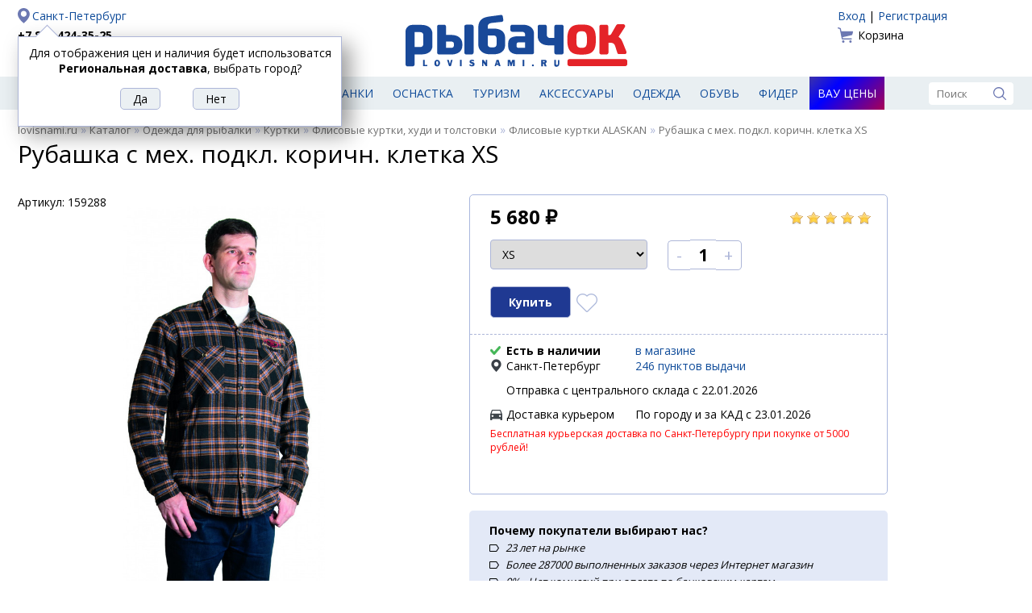

--- FILE ---
content_type: text/html; charset=UTF-8
request_url: https://lovisnami.ru/rubashka-s-mekh-podkl-korichn-kletka-xs.html
body_size: 25999
content:
<!DOCTYPE html>
<html lang="ru">

<head>
    <meta charset="UTF-8">
	<link rel='icon' href='/site2/template/lovisnami2016/favicon.ico' type='image/x-icon'>
	<link rel="apple-touch-icon" sizes="180x180" href="/apple-touch-icon.png">
	<link rel="icon" type="image/png" href="/site2/template/lovisnami2016/favicon-32x32.png" sizes="32x32">
	<link rel="icon" type="image/png" href="/site2/template/lovisnami2016/favicon-16x16.png" sizes="16x16">
	<link rel="manifest" href="/manifest.json">
	<meta name="theme-color" content="#ffffff">
	<meta name='Content-Type' content='text/html; charset=utf-8' />
	<meta name='Content-Language' content='ru' />
	<meta name='description' content='Купить Рубашка с мех. подкл. коричн. клетка XS. В наличии по цене 5 680 рублей. Быстрая доставка, самовывоз. ' />
	<meta property='og:url' content='https://lovisnami.ru/rubashka-s-mekh-podkl-korichn-kletka-xs.html' />
	<meta property='og:type' content='website' />
	<meta property='og:title' content='Рубашка с мех. подкл. коричн. клетка XS' />
	<meta property='og:image' content='https://lovisnami.ru/images/items/super/149081-super_0.jpg' />
	<meta property='og:description' content='Отличный Рубашка с мех. подкл. коричн. клетка XS в сети магазинов #рыбачок' />
	<link rel='stylesheet' href='/site2/template/lovisnami2016/css/default.css?4.83' type='text/css'>
	<link rel='stylesheet' href='/site2/template/lovisnami2016/css/jquery.window.css?4.83' type='text/css'>
	<link rel='stylesheet' href='/site2/template/lovisnami2016/css/tpl.min.css?4.83' type='text/css'>
	<link rel='stylesheet' href='/site2/template/lovisnami2016/css/items.css?4.83' type='text/css'>
	<script type='text/javascript' src='/site2/template/lovisnami2016/js/jquery-1.12.4.min.js?4.83'></script>
	<script type='text/javascript' src='/site2/template/lovisnami2016/js/fn.js?4.83'></script>
	<script type='text/javascript' src='/site2/template/lovisnami2016/js/jquery.window.js?4.83'></script>
	<script type='text/javascript' src='/site2/template/lovisnami2016/js/main.js?4.83'></script>
	<script type='text/javascript' src='https://api-maps.yandex.ru/2.1/?lang=ru_RU'></script>
	<script type='text/javascript' src='/site2/template/lovisnami2016/js/item.js?4.83'></script>
	<link rel='canonical' href='https://lovisnami.ru/rubashka-s-mekh-podkl-korichn-kletka-xs.html'>
	<title>Рубашка с мех. подкл. коричн. клетка    XS купить по цене 5 680 рублей - РыбачОК - Рыболовный интернет-магазин</title>
</head>

<body>
<script type="text/javascript">
	window.dataLayer = window.dataLayer || [];
</script>

	<div class='header center clearfix'>
		<div class='left'>
			<a rel="nofollow" href='https://lovisnami.ru/site2/#mainCityChange' class='city' id='mainCityChange'>Санкт-Петербург</a>
<a href='tel:+78124243525' class='phone' rel='nofollow'>+7 812 424-35-25</a>
<!--<a href='tel:+78123390975' class='phone' rel='nofollow'>+7 812 339-09-75</a>-->
	<a href='/dostavka?part=pickup_2287'>Доставка</a>
	<a href='/oplata'>Оплата</a>

	<script type='text/javascript'>
		$(document).ready(function() {
			showMayBeCity('Региональная доставка');
		});
	</script>

		</div>
		<div class='logo'>
							<a href='/'><img src='/site2/template/lovisnami2016/images/logo.svg' width='275' height='90' alt='РыбачОК' title='Рыболовный магазин'></a>
					</div>
		<div class='right'>
			<!--noindex-->
			<div class='auth'>
						<a href='/user_login.php'>Вход</a>
				 | 
					<a href='/user_profile.php'>Регистрация</a>
			</div>
				<a href='/basket.php' class='basket'>
	Корзина	</a>

			<!--/noindex-->
		</div>
	</div>

	<div class='menu'>
		<div class='center clearfix'>
							<a href='https://lovisnami.ru/products.php' id='catalog_list'><img src='/site2/template/lovisnami2016/images/ico_hamburger.svg' width='19' height='19' alt='Каталог' title='Каталог'><span>Рыболовные товары</span></a>
									<a href='https://lovisnami.ru/category/udilishcha-1006' title='Удилища' class="">Удилища</a>
			<a href='https://lovisnami.ru/category/spinningi-1062' title='Спиннинги' class="">Спиннинги</a>
			<a href='https://lovisnami.ru/category/katushki-1010' title='Катушки' class="">Катушки</a>
			<a href='https://lovisnami.ru/category/rybolovnye-primanki-1634' title='Приманки' class="">Приманки</a>
			<a href='https://lovisnami.ru/category/rybolovnaya-osnastka-1002' title='Оснастка' class="">Оснастка</a>
			<a href='https://lovisnami.ru/category/tovary-dlya-turizma-1001' title='Туризм' class="">Туризм</a>
			<a href='https://lovisnami.ru/category/rybolovnye-prinadlezhnosti-1003' title='Аксессуары' class="">Аксессуары</a>
			<a href='https://lovisnami.ru/category/odezhda-dlya-rybalki-1004' title='Одежда' class="">Одежда</a>
			<a href='https://lovisnami.ru/category/obuv-1057' title='Обувь' class="">Обувь</a>
			<a href='https://lovisnami.ru/category/fider-3233' title='Фидер' class="">Фидер</a>
			<a href='https://lovisnami.ru/wow-price' title='Вау цены' class="wow_price_button">Вау цены</a>

			<form action='/search.html' method='get' class='search'>
	<input type='text' name='q' value='' placeholder='Поиск' autocomplete='off'>
	<input type='image' src='/site2/template/lovisnami2016/images/ico_search.svg' width='16' height='16' alt='Поиск' title='Поиск'>
</form>

			<div class='catalog_menu hide'>
				<ul>
				<li>
									<a href='https://lovisnami.ru/category/idei-podarkov-dlya-rybakov-i-okhotnikov-1728' title='Идеи подарков для рыбаков и охотников'>Идеи подарков для рыбаков и охотников</a>
											</li>
						<li>
									<a href='https://lovisnami.ru/category/mikrodzhig_1-3334' title='Микроджиг'>Микроджиг</a>
													<ul>
													<li>
																	<a href='https://lovisnami.ru/category/gruza-dlya-mikrodzhiga-3344' title='Груза для микроджига'>Груза для микроджига</a>
															</li>
														<li>
																	<a href='https://lovisnami.ru/category/dzhig-golovki-dlya-mikrodzhiga-3345' title='Джиг головки для микроджига'>Джиг головки для микроджига</a>
															</li>
														<li>
																	<a href='https://lovisnami.ru/category/katushki-dlya-mikrodzhiga-3347' title='Катушки для микроджига'>Катушки для микроджига</a>
															</li>
														<li>
																	<a href='https://lovisnami.ru/category/kryuchki-dlya-mikrodzhiga-3343' title='Крючки для микроджига'>Крючки для микроджига</a>
															</li>
														<li>
																	<a href='https://lovisnami.ru/category/primanki-dlya-mikrodzhiga-3341' title='Приманки для микроджига'>Приманки для микроджига</a>
															</li>
														<li>
																	<a href='https://lovisnami.ru/category/spinningi-dlya-mikrodzhiga-3346' title='Спиннинги для микроджига'>Спиннинги для микроджига</a>
															</li>
														<li>
																	<a href='https://lovisnami.ru/category/shnury-dlya-mikrodzhiga-3342' title='Шнуры для микроджига'>Шнуры для микроджига</a>
															</li>
												</ul>
							</li>
						<li>
									<a href='https://lovisnami.ru/category/morskaya-rybalka-3253' title='Морская рыбалка'>Морская рыбалка</a>
													<ul>
													<li>
																	<a href='https://lovisnami.ru/category/morskaya-osnastka-3255' title='Морская оснастка'>Морская оснастка</a>
															</li>
														<li>
																	<a href='https://lovisnami.ru/category/morskie-katushki-3258' title='Морские катушки'>Морские катушки</a>
															</li>
														<li>
																	<a href='https://lovisnami.ru/category/morskie-primanki-3254' title='Морские приманки'>Морские приманки</a>
															</li>
														<li>
																	<a href='https://lovisnami.ru/category/morskie-udilishcha-3256' title='Морские удилища'>Морские удилища</a>
															</li>
														<li>
																	<a href='https://lovisnami.ru/category/morskie-shnury-3257' title='Морские шнуры'>Морские шнуры</a>
															</li>
												</ul>
							</li>
						<li>
									<a href='https://lovisnami.ru/category/na-kolskiy-3556' title='На Кольский'>На Кольский</a>
													<ul>
													<li>
																	<a href='https://lovisnami.ru/category/blesny-3559' title='Блесны'>Блесны</a>
															</li>
														<li>
																	<a href='https://lovisnami.ru/category/veydersy-3570' title='Вейдерсы'>Вейдерсы</a>
															</li>
														<li>
																	<a href='https://lovisnami.ru/category/voblery-kolskii-3562' title='Воблеры'>Воблеры</a>
															</li>
														<li>
																	<a href='https://lovisnami.ru/category/zabrodnye-botinki-3571' title='Забродные ботинки'>Забродные ботинки</a>
															</li>
														<li>
																	<a href='https://lovisnami.ru/category/zabrodnye-kurtki-3572' title='Забродные куртки'>Забродные куртки</a>
															</li>
														<li>
																	<a href='https://lovisnami.ru/category/katushki-3566' title='Катушки'>Катушки</a>
															</li>
														<li>
																	<a href='https://lovisnami.ru/category/leska-3558' title='Леска'>Леска</a>
															</li>
														<li>
																	<a href='https://lovisnami.ru/category/mukhi-na-gorbushu-3563' title='Мухи на горбушу'>Мухи на горбушу</a>
															</li>
														<li>
																	<a href='https://lovisnami.ru/category/spinningi-kolskii-3561' title='Спиннинги'>Спиннинги</a>
															</li>
														<li>
																	<a href='https://lovisnami.ru/category/termobele-3573' title='Термобелье'>Термобелье</a>
															</li>
														<li>
																	<a href='https://lovisnami.ru/category/udochki-na-gorbushu-3560' title='Удочки на горбушу'>Удочки на горбушу</a>
															</li>
												</ul>
							</li>
						<li>
									<a href='https://lovisnami.ru/category/nakhlyst-1635' title='Нахлыст'>Нахлыст</a>
													<ul>
													<li>
																	<a href='https://lovisnami.ru/category/instrumenty-dlya-vyazaniya-1333' title='Инструменты для вязания'>Инструменты для вязания</a>
															</li>
														<li>
																	<a href='https://lovisnami.ru/category/instrumenty-dlya-vyazaniya-fantom-rossiya-indiya-2157' title='Инструменты и станки для вязания HAMO (Индия)'>Инструменты и станки для вязания HAMO (Индия)</a>
															</li>
														<li>
																	<a href='https://lovisnami.ru/category/materialy-dlya-vyazaniya-mushek-1631' title='Материалы для вязания мушек'>Материалы для вязания мушек</a>
															</li>
														<li>
																	<a href='https://lovisnami.ru/category/mushki-1111' title='Мушки'>Мушки</a>
															</li>
														<li>
																	<a href='https://lovisnami.ru/category/povodochnyy-material-1452' title='Поводочный материал'>Поводочный материал</a>
															</li>
														<li>
																	<a href='https://lovisnami.ru/category/podleski-konusnye-1449' title='Подлески конусные'>Подлески конусные</a>
															</li>
														<li>
																	<a href='https://lovisnami.ru/category/soedinitelnye-sistemy-1641' title='Соединительные системы'>Соединительные системы</a>
															</li>
														<li>
																	<a href='https://lovisnami.ru/category/udilishcha-i-katushki_1-1630' title='Удилища и катушки'>Удилища и катушки</a>
															</li>
														<li>
																	<a href='https://lovisnami.ru/category/shnury-nakhlystovye-1451' title='Шнуры нахлыстовые'>Шнуры нахлыстовые</a>
															</li>
												</ul>
							</li>
						<li>
									<a href='https://lovisnami.ru/category/odezhda-dlya-rybalki-1004' title='Одежда для рыбалки'>Одежда для рыбалки</a>
													<ul>
													<li>
																	<a href='https://lovisnami.ru/category/bryuki-1049' title='Брюки и комбинезоны'>Брюки и комбинезоны</a>
															</li>
														<li>
																	<a href='https://lovisnami.ru/category/veydersy-1050' title='Вейдерсы'>Вейдерсы</a>
															</li>
														<li>
																	<a href='https://lovisnami.ru/category/golovnye-ubory-1060' title='Головные уборы'>Головные уборы</a>
															</li>
														<li>
																	<a href='https://lovisnami.ru/category/zhilety-1051' title='Жилеты'>Жилеты</a>
															</li>
														<li>
																	<a href='https://lovisnami.ru/category/kostyumy-1053' title='Костюмы'>Костюмы</a>
															</li>
														<li>
																	<a href='https://lovisnami.ru/category/kurtki-1054' title='Куртки'>Куртки</a>
															</li>
														<li>
																	<a href='https://lovisnami.ru/category/nakolenniki-2871' title='Наколенники'>Наколенники</a>
															</li>
														<li>
																	<a href='https://lovisnami.ru/category/obuv-1057' title='Обувь для рыбалки и охоты'>Обувь для рыбалки и охоты</a>
															</li>
														<li>
																	<a href='https://lovisnami.ru/category/ochki-polyarizatsionnye_1-3164' title='Очки поляризационные'>Очки поляризационные</a>
															</li>
														<li>
																	<a href='https://lovisnami.ru/category/perchatki-1055' title='Перчатки'>Перчатки</a>
															</li>
														<li>
																	<a href='https://lovisnami.ru/category/rubashki-grundens-3407' title='Рубашки Grundens'>Рубашки Grundens</a>
															</li>
														<li>
																	<a href='https://lovisnami.ru/category/rubashki-simms-2997' title='Рубашки Simms'>Рубашки Simms</a>
															</li>
														<li>
																	<a href='https://lovisnami.ru/category/termobele-1059' title='Термобелье'>Термобелье</a>
															</li>
														<li>
																	<a href='https://lovisnami.ru/category/termonoski-1058' title='Термоноски'>Термоноски</a>
															</li>
														<li>
																	<a href='https://lovisnami.ru/category/futbolki-1061' title='Футболки'>Футболки</a>
															</li>
														<li>
																	<a href='https://lovisnami.ru/category/shorty-3297' title='Шорты'>Шорты</a>
															</li>
												</ul>
							</li>
						<li>
									<a href='https://lovisnami.ru/category/prinadlezhnosti-dlya-zimney-rybalki-1675' title='Принадлежности для зимней рыбалки'>Принадлежности для зимней рыбалки</a>
													<ul>
													<li>
																	<a href='https://lovisnami.ru/category/blesny-zimnie_2-2842' title='Блесны зимние'>Блесны зимние</a>
															</li>
														<li>
																	<a href='https://lovisnami.ru/category/zherlitsy-dlya-zimney-rybalki-3187' title='Жерлицы для зимней рыбалки'>Жерлицы для зимней рыбалки</a>
															</li>
														<li>
																	<a href='https://lovisnami.ru/category/zima-balansiry-rapala-finlyandiya-2833' title='Зимние балансиры Rapala'>Зимние балансиры Rapala</a>
															</li>
														<li>
																	<a href='https://lovisnami.ru/category/katushki_winter-3183' title='Катушки для зимней рыбалки'>Катушки для зимней рыбалки</a>
															</li>
														<li>
																	<a href='https://lovisnami.ru/category/ledobury-i-aksessuary-1676' title='Ледобуры и аксессуары'>Ледобуры и аксессуары</a>
															</li>
														<li>
																	<a href='https://lovisnami.ru/category/palatki-dlya-zimney-rybalki-1678' title='Палатки для зимней рыбалки'>Палатки для зимней рыбалки</a>
															</li>
														<li>
																	<a href='https://lovisnami.ru/category/poleznye-aksessuary-1791' title='Полезные аксессуары'>Полезные аксессуары</a>
															</li>
														<li>
																	<a href='https://lovisnami.ru/category/cherpaki-i-bagoriki-1679' title='Черпаки и багорики'>Черпаки и багорики</a>
															</li>
														<li>
																	<a href='https://lovisnami.ru/category/yashchiki-i-sanki-dlya-zimney-rybalki-1677' title='Ящики и санки для зимней рыбалки'>Ящики и санки для зимней рыбалки</a>
															</li>
												</ul>
							</li>
						<li>
									<a href='https://lovisnami.ru/category/rybolovnaya-osnastka-1002' title='Рыболовная оснастка'>Рыболовная оснастка</a>
													<ul>
													<li>
																	<a href='https://lovisnami.ru/category/aksessuary-i-osnastka-dlya-fidernoy-lovli-daiwa-nzon-3230' title='Аксессуары и оснастка для фидерной ловли DAIWA NZON'>Аксессуары и оснастка для фидерной ловли DAIWA NZON</a>
															</li>
														<li>
																	<a href='https://lovisnami.ru/category/aksessuary-i-osnastka-dlya-fidernoy-lovli-flagman-3026' title='Аксессуары и оснастка для фидерной ловли Flagman'>Аксессуары и оснастка для фидерной ловли Flagman</a>
															</li>
														<li>
																	<a href='https://lovisnami.ru/category/antizakruchivateli-1760' title='Антизакручиватели (противозакручиватели)'>Антизакручиватели (противозакручиватели)</a>
															</li>
														<li>
																	<a href='https://lovisnami.ru/category/gruzila-1074' title='Грузила'>Грузила</a>
															</li>
														<li>
																	<a href='https://lovisnami.ru/category/donki-osnashchennye-1081' title='Донки оснащенные'>Донки оснащенные</a>
															</li>
														<li>
																	<a href='https://lovisnami.ru/category/karabiny-i-vertlyugi-1076' title='Карабины и вертлюги'>Карабины и вертлюги</a>
															</li>
														<li>
																	<a href='https://lovisnami.ru/category/kivki-1078' title='Кивки'>Кивки</a>
															</li>
														<li>
																	<a href='https://lovisnami.ru/category/kryuchki-1072' title='Крючки'>Крючки</a>
															</li>
														<li>
																	<a href='https://lovisnami.ru/category/leski-1122' title='Лески'>Лески</a>
															</li>
														<li>
																	<a href='https://lovisnami.ru/category/nakhlystovye-shnury-3294' title='Нахлыстовые шнуры'>Нахлыстовые шнуры</a>
															</li>
														<li>
																	<a href='https://lovisnami.ru/category/povodki-1075' title='Поводки'>Поводки</a>
															</li>
														<li>
																	<a href='https://lovisnami.ru/category/poplavki-1073' title='Поплавки'>Поплавки</a>
															</li>
														<li>
																	<a href='https://lovisnami.ru/category/rasprodazha-karpovykh-snastey-2113' title='Распродажа Карповых снастей'>Распродажа Карповых снастей</a>
															</li>
														<li>
																	<a href='https://lovisnami.ru/category/signalizatory-poklevki-1740' title='Сигнализаторы поклевки'>Сигнализаторы поклевки</a>
															</li>
														<li>
																	<a href='https://lovisnami.ru/category/shnury-1123' title='Шнуры'>Шнуры</a>
															</li>
												</ul>
							</li>
						<li>
									<a href='https://lovisnami.ru/category/katushki-1010' title='Рыболовные катушки'>Рыболовные катушки</a>
													<ul>
													<li>
																	<a href='https://lovisnami.ru/category/zimnie-katushki-3191' title='Зимние катушки'>Зимние катушки</a>
															</li>
														<li>
																	<a href='https://lovisnami.ru/category/katushki-bezynertsionnye-1116' title='Катушки безынерционные'>Катушки безынерционные</a>
															</li>
														<li>
																	<a href='https://lovisnami.ru/category/katushki-provodochnye-1117' title='Катушки инерционные'>Катушки инерционные</a>
															</li>
														<li>
																	<a href='https://lovisnami.ru/category/katushki-multiplikatornye-1115' title='Катушки мультипликаторные'>Катушки мультипликаторные</a>
															</li>
														<li>
																	<a href='https://lovisnami.ru/category/smazki-1121' title='Смазки'>Смазки</a>
															</li>
												</ul>
							</li>
						<li>
									<a href='https://lovisnami.ru/category/rybolovnye-primanki-1634' title='Рыболовные приманки'>Рыболовные приманки</a>
													<ul>
													<li>
																	<a href='https://lovisnami.ru/category/balansiry-1106' title='Балансиры'>Балансиры</a>
															</li>
														<li>
																	<a href='https://lovisnami.ru/category/blesny-zimnie-1539' title='Блесны зимние'>Блесны зимние</a>
															</li>
														<li>
																	<a href='https://lovisnami.ru/category/blesny-letnie-1538' title='Блесны летние'>Блесны летние</a>
															</li>
														<li>
																	<a href='https://lovisnami.ru/category/voblery-1108' title='Воблеры'>Воблеры</a>
															</li>
														<li>
																	<a href='https://lovisnami.ru/category/voblery-zimnie-3032' title='Воблеры зимние (вибы)'>Воблеры зимние (вибы)</a>
															</li>
														<li>
																	<a href='https://lovisnami.ru/category/mormyshki_3-1110' title='Мормышки'>Мормышки</a>
															</li>
														<li>
																	<a href='https://lovisnami.ru/category/prikormki-i-attraktanty-1114' title='Прикормки и аттрактанты'>Прикормки и аттрактанты</a>
															</li>
														<li>
																	<a href='https://lovisnami.ru/category/silikonovye-primanki-1109' title='Силиконовые приманки'>Силиконовые приманки</a>
															</li>
												</ul>
							</li>
						<li>
									<a href='https://lovisnami.ru/category/rybolovnye-prinadlezhnosti-1003' title='Рыболовные принадлежности'>Рыболовные принадлежности</a>
													<ul>
													<li>
																	<a href='https://lovisnami.ru/category/yashchiki-korobki-tubusy-1103' title='Все для хранения'>Все для хранения</a>
															</li>
														<li>
																	<a href='https://lovisnami.ru/category/instrumenty-1088' title='Инструменты'>Инструменты</a>
															</li>
														<li>
																	<a href='https://lovisnami.ru/category/kombayny-dlya-yagod-3366' title='Комбайны для ягод'>Комбайны для ягод</a>
															</li>
														<li>
																	<a href='https://lovisnami.ru/category/ledobury-i-nozhi-k-ledoburam-1012' title='Ледобуры, ножи, чехлы и аксессуары'>Ледобуры, ножи, чехлы и аксессуары</a>
															</li>
														<li>
																	<a href='https://lovisnami.ru/category/nakleyki-na-avto-2054' title='Наклейки на авто'>Наклейки на авто</a>
															</li>
														<li>
																	<a href='https://lovisnami.ru/category/podsaki-1093' title='Подсаки'>Подсаки</a>
															</li>
														<li>
																	<a href='https://lovisnami.ru/category/sadki-1094' title='Садки и каны'>Садки и каны</a>
															</li>
														<li>
																	<a href='https://lovisnami.ru/category/sani-dlya-rybalki-2935' title='Сани для рыбалки'>Сани для рыбалки</a>
															</li>
														<li>
																	<a href='https://lovisnami.ru/category/trollingovoe-oborudovanie-1077' title='Троллинговое оборудование'>Троллинговое оборудование</a>
															</li>
														<li>
																	<a href='https://lovisnami.ru/category/ekholoty-1135' title='Эхолоты, аксессуары и аккумуляторы'>Эхолоты, аксессуары и аккумуляторы</a>
															</li>
														<li>
																	<a href='https://lovisnami.ru/category/yashchiki-zimnie-1355' title='Ящики для зимней рыбалки'>Ящики для зимней рыбалки</a>
															</li>
												</ul>
							</li>
						<li>
									<a href='https://lovisnami.ru/category/spinningi-1062' title='Спиннинги'>Спиннинги</a>
													<ul>
													<li>
																	<a href='https://lovisnami.ru/category/zapasnye-vershinki-forsage-2971' title='Запасные вершинки FORSAGE'>Запасные вершинки FORSAGE</a>
															</li>
														<li>
																	<a href='https://lovisnami.ru/category/morskie-spinningi-3093' title='Морские спиннинги'>Морские спиннинги</a>
															</li>
														<li>
																	<a href='https://lovisnami.ru/category/nabory-dlya-detey-3399' title='Наборы для детей'>Наборы для детей</a>
															</li>
														<li>
																	<a href='https://lovisnami.ru/category/spinningi-13-fishing-3375' title='Спиннинги 13 Fishing'>Спиннинги 13 Fishing</a>
															</li>
														<li>
																	<a href='https://lovisnami.ru/category/spinningi-akara-3210' title='Спиннинги Akara'>Спиннинги Akara</a>
															</li>
														<li>
																	<a href='https://lovisnami.ru/category/spinningi-ares-3585' title='Спиннинги Ares'>Спиннинги Ares</a>
															</li>
														<li>
																	<a href='https://lovisnami.ru/category/spinningi-bft-2921' title='Спиннинги BFT'>Спиннинги BFT</a>
															</li>
														<li>
																	<a href='https://lovisnami.ru/category/spinningi-black-side-3577' title='Спиннинги Black Side'>Спиннинги Black Side</a>
															</li>
														<li>
																	<a href='https://lovisnami.ru/category/spinningi-daiwa-yaponiya-1278' title='Спиннинги Daiwa'>Спиннинги Daiwa</a>
															</li>
														<li>
																	<a href='https://lovisnami.ru/category/spinningi-evergreen-3326' title='Спиннинги Evergreen'>Спиннинги Evergreen</a>
															</li>
														<li>
																	<a href='https://lovisnami.ru/category/spinningi-fish2fish-3224' title='Спиннинги Fish2Fish'>Спиннинги Fish2Fish</a>
															</li>
														<li>
																	<a href='https://lovisnami.ru/category/spinningi-forsage-koreya-2637' title='Спиннинги FORSAGE'>Спиннинги FORSAGE</a>
															</li>
														<li>
																	<a href='https://lovisnami.ru/category/spinningi-graphitleader-yaponiya-1620' title='Спиннинги Graphitleader'>Спиннинги Graphitleader</a>
															</li>
														<li>
																	<a href='https://lovisnami.ru/category/spinningi-jackall-3553' title='Спиннинги Jackall'>Спиннинги Jackall</a>
															</li>
														<li>
																	<a href='https://lovisnami.ru/category/spinningi-lagoon-3354' title='Спиннинги Lagoon'>Спиннинги Lagoon</a>
															</li>
														<li>
																	<a href='https://lovisnami.ru/category/spinningi-major-craft-yaponiya-1761' title='Спиннинги Major Craft'>Спиннинги Major Craft</a>
															</li>
														<li>
																	<a href='https://lovisnami.ru/category/spinningi-maximus-koreya-1662' title='Спиннинги Maximus'>Спиннинги Maximus</a>
															</li>
														<li>
																	<a href='https://lovisnami.ru/category/spinningi-narval-3227' title='Спиннинги NARVAL'>Спиннинги NARVAL</a>
															</li>
														<li>
																	<a href='https://lovisnami.ru/category/spinning-okuma-3063' title='Спиннинги Okuma'>Спиннинги Okuma</a>
															</li>
														<li>
																	<a href='https://lovisnami.ru/category/spinningi-pontoon-21-yaponiya-1647' title='Спиннинги Pontoon 21'>Спиннинги Pontoon 21</a>
															</li>
														<li>
																	<a href='https://lovisnami.ru/category/spinningi-python-3564' title='Спиннинги Python'>Спиннинги Python</a>
															</li>
														<li>
																	<a href='https://lovisnami.ru/category/spinningi-rapala-3376' title='Спиннинги Rapala'>Спиннинги Rapala</a>
															</li>
														<li>
																	<a href='https://lovisnami.ru/category/spinningi-roix-3579' title='Спиннинги Roix'>Спиннинги Roix</a>
															</li>
														<li>
																	<a href='https://lovisnami.ru/category/spinningi-s-master-3216' title='Спиннинги S Master'>Спиннинги S Master</a>
															</li>
														<li>
																	<a href='https://lovisnami.ru/category/spinning-savager-daniya-2505' title='Спиннинги Savagear'>Спиннинги Savagear</a>
															</li>
														<li>
																	<a href='https://lovisnami.ru/category/spinningi-shimano-yaponiya-1288' title='Спиннинги Shimano'>Спиннинги Shimano</a>
															</li>
														<li>
																	<a href='https://lovisnami.ru/category/spinningi-smith-yaponiya-1285' title='Спиннинги Smith'>Спиннинги Smith</a>
															</li>
														<li>
																	<a href='https://lovisnami.ru/category/spinningi-stinger-kitay-3109' title='Спиннинги Stinger'>Спиннинги Stinger</a>
															</li>
														<li>
																	<a href='https://lovisnami.ru/category/spinning-zetrix-yaponiya-2815' title='Спиннинги Zetrix'>Спиннинги Zetrix</a>
															</li>
												</ul>
							</li>
						<li>
									<a href='https://lovisnami.ru/category/tovary-dlya-turizma-1001' title='Товары для туризма'>Товары для туризма</a>
													<ul>
													<li>
																	<a href='https://lovisnami.ru/category/binokli-1044' title='Бинокли'>Бинокли</a>
															</li>
														<li>
																	<a href='https://lovisnami.ru/category/zashchita-ot-nasekomykh-1025' title='Защита от насекомых'>Защита от насекомых</a>
															</li>
														<li>
																	<a href='https://lovisnami.ru/category/kompasy-1045' title='Компасы'>Компасы</a>
															</li>
														<li>
																	<a href='https://lovisnami.ru/category/mebel-dlya-kempinga-1026' title='Мебель для кемпинга'>Мебель для кемпинга</a>
															</li>
														<li>
																	<a href='https://lovisnami.ru/category/multiinstrumenty-2937' title='Мультиинструменты'>Мультиинструменты</a>
															</li>
														<li>
																	<a href='https://lovisnami.ru/category/naduvnye-lodki-1013' title='Надувные лодки'>Надувные лодки</a>
															</li>
														<li>
																	<a href='https://lovisnami.ru/category/nozhi-1031' title='Ножи'>Ножи</a>
															</li>
														<li>
																	<a href='https://lovisnami.ru/category/palatki-1019' title='Палатки'>Палатки</a>
															</li>
														<li>
																	<a href='https://lovisnami.ru/category/posuda-aksessuary-1032' title='Посуда, аксессуары'>Посуда, аксессуары</a>
															</li>
														<li>
																	<a href='https://lovisnami.ru/category/spalnye-meshki-1018' title='Спальные мешки'>Спальные мешки</a>
															</li>
														<li>
																	<a href='https://lovisnami.ru/category/sportivnye-videoregistratory-camsports-1789' title='Спортивные видеокамеры'>Спортивные видеокамеры</a>
															</li>
														<li>
																	<a href='https://lovisnami.ru/category/termosy-1181' title='Термосы'>Термосы</a>
															</li>
														<li>
																	<a href='https://lovisnami.ru/category/turisticheskie-kovriki-1022' title='Туристические коврики'>Туристические коврики</a>
															</li>
														<li>
																	<a href='https://lovisnami.ru/category/gazovoe-oborudovanie-1017' title='Туристическое газовое оборудование'>Туристическое газовое оборудование</a>
															</li>
														<li>
																	<a href='https://lovisnami.ru/category/fonari-1048' title='Фонари'>Фонари</a>
															</li>
												</ul>
							</li>
						<li>
									<a href='https://lovisnami.ru/category/udilishcha-1006' title='Удилища'>Удилища</a>
													<ul>
													<li>
																	<a href='https://lovisnami.ru/category/zapasnye-khlysty-i-koltsa-1070' title='Запасные хлысты и кольца'>Запасные хлысты и кольца</a>
															</li>
														<li>
																	<a href='https://lovisnami.ru/category/zimnie-zherlitsy-i-aksessuary-3189' title='Зимние Жерлицы и аксессуары'>Зимние Жерлицы и аксессуары</a>
															</li>
														<li>
																	<a href='https://lovisnami.ru/category/kivki-storozhki-khlysty-3190' title='Кивки, сторожки'>Кивки, сторожки</a>
															</li>
														<li>
																	<a href='https://lovisnami.ru/category/nabory-dlya-detey_2-3402' title='Наборы для детей'>Наборы для детей</a>
															</li>
														<li>
																	<a href='https://lovisnami.ru/category/podstavki-dlya-udilishch-1770' title='Подставки для удилищ'>Подставки для удилищ</a>
															</li>
														<li>
																	<a href='https://lovisnami.ru/category/udilishcha-karpovye-1067' title='Удилища карповые'>Удилища карповые</a>
															</li>
														<li>
																	<a href='https://lovisnami.ru/category/udilishcha-matchevye-1068' title='Удилища матчевые'>Удилища матчевые</a>
															</li>
														<li>
																	<a href='https://lovisnami.ru/category/udilishcha-poplavochnye-1066' title='Удилища поплавочные'>Удилища поплавочные</a>
															</li>
														<li>
																	<a href='https://lovisnami.ru/category/udilishcha-fidernye-1069' title='Удилища фидерные'>Удилища фидерные</a>
															</li>
														<li>
																	<a href='https://lovisnami.ru/category/udilishcha-zimnie-1071' title='Удочки для зимней рыбалки'>Удочки для зимней рыбалки</a>
															</li>
												</ul>
							</li>
						<li>
									<a href='https://lovisnami.ru/category/fider-3233' title='Фидер'>Фидер</a>
													<ul>
													<li>
																	<a href='https://lovisnami.ru/category/aromatizatory-i-dobavki-3249' title='Ароматизаторы и добавки'>Ароматизаторы и добавки</a>
															</li>
														<li>
																	<a href='https://lovisnami.ru/category/vedra-i-emkosti-3239' title='Ведра и емкости'>Ведра и емкости</a>
															</li>
														<li>
																	<a href='https://lovisnami.ru/category/gotovye-osnastki-i-povodki-3244' title='Готовые оснастки и поводки'>Готовые оснастки и поводки</a>
															</li>
														<li>
																	<a href='https://lovisnami.ru/category/gruza-kormushki-dlya-fidera-3242' title='Груза-кормушки для фидера'>Груза-кормушки для фидера</a>
															</li>
														<li>
																	<a href='https://lovisnami.ru/category/instrumenty-dlya-fidera-3243' title='Инструменты для фидера'>Инструменты для фидера</a>
															</li>
														<li>
																	<a href='https://lovisnami.ru/category/katushki-dlya-fidera-3234' title='Катушки для фидера'>Катушки для фидера</a>
															</li>
														<li>
																	<a href='https://lovisnami.ru/category/kvivertipy-dlya-fidera-3237' title='Квивертипы для фидера'>Квивертипы для фидера</a>
															</li>
														<li>
																	<a href='https://lovisnami.ru/category/leska-dlya-fidera-3238' title='Леска для фидера'>Леска для фидера</a>
															</li>
														<li>
																	<a href='https://lovisnami.ru/category/platformy-i-aksessuary-3241' title='Платформы и аксессуары'>Платформы и аксессуары</a>
															</li>
														<li>
																	<a href='https://lovisnami.ru/category/povodochnitsy-dlya-fidera-3245' title='Поводочницы для фидера'>Поводочницы для фидера</a>
															</li>
														<li>
																	<a href='https://lovisnami.ru/category/podsaki-dlya-fidera--3240' title='Подсаки для фидера '>Подсаки для фидера </a>
															</li>
														<li>
																	<a href='https://lovisnami.ru/category/prikormki-dlya-fidera-3246' title='Прикормки для фидера'>Прикормки для фидера</a>
															</li>
														<li>
																	<a href='https://lovisnami.ru/category/sadki-dlya-fidera-3247' title='Садки для фидера'>Садки для фидера</a>
															</li>
														<li>
																	<a href='https://lovisnami.ru/category/sistemy-khraneniya-dlya-fidera-3248' title='Системы хранения для фидера'>Системы хранения для фидера</a>
															</li>
														<li>
																	<a href='https://lovisnami.ru/category/udilishcha-dlya-fidera-3235' title='Удилища для фидера'>Удилища для фидера</a>
															</li>
														<li>
																	<a href='https://lovisnami.ru/category/shnury-dlya-fidera-3236' title='Шнуры для фидера'>Шнуры для фидера</a>
															</li>
												</ul>
							</li>
						<li>
									<a href='https://lovisnami.ru/category/forelevaya-programma-2486' title='Форелевая программа'>Форелевая программа</a>
													<ul>
													<li>
																	<a href='https://lovisnami.ru/category/trout-blesny-smith-yaponiya-2508' title='Блесны Smith (Япония)'>Блесны Smith (Япония)</a>
															</li>
														<li>
																	<a href='https://lovisnami.ru/category/forelevye-blesny-akara-3259' title='Форелевые блесны Akara'>Форелевые блесны Akara</a>
															</li>
														<li>
																	<a href='https://lovisnami.ru/category/forelevye-blesny-anglers-system-3194' title='Форелевые блесны Anglers System'>Форелевые блесны Anglers System</a>
															</li>
														<li>
																	<a href='https://lovisnami.ru/category/forelevye-blesny-forest-3180' title='Форелевые блесны FOREST'>Форелевые блесны FOREST</a>
															</li>
														<li>
																	<a href='https://lovisnami.ru/category/trout-forelevye-blesny-lucky-john-2489' title='Форелевые блесны Lucky John'>Форелевые блесны Lucky John</a>
															</li>
														<li>
																	<a href='https://lovisnami.ru/category/forelevye-blesny-luremax-3182' title='Форелевые блесны LUREMAX'>Форелевые блесны LUREMAX</a>
															</li>
														<li>
																	<a href='https://lovisnami.ru/category/forelevye-blesny-stinger-3181' title='Форелевые блесны STINGER'>Форелевые блесны STINGER</a>
															</li>
														<li>
																	<a href='https://lovisnami.ru/category/trout-silikonovye-primanki-berkley-ssha-2492' title='Форелевые силиконовые приманки Berkley'>Форелевые силиконовые приманки Berkley</a>
															</li>
												</ul>
							</li>
						<li>
									<a href='https://lovisnami.ru/category/ekipirovka-grundens-3438' title='Экипировка Grundens'>Экипировка Grundens</a>
													<ul>
													<li>
																	<a href='https://lovisnami.ru/category/bryuki_1-3439' title='Брюки Grundens'>Брюки Grundens</a>
															</li>
														<li>
																	<a href='https://lovisnami.ru/category/veydersy-grundens_1-3440' title='Вейдерсы Grundens'>Вейдерсы Grundens</a>
															</li>
														<li>
																	<a href='https://lovisnami.ru/category/golovnye-ubory-grundens-3443' title='Головные уборы Grundens'>Головные уборы Grundens</a>
															</li>
														<li>
																	<a href='https://lovisnami.ru/category/zhilety-grundens-3444' title='Жилеты Grundens'>Жилеты Grundens</a>
															</li>
														<li>
																	<a href='https://lovisnami.ru/category/kombinezony-grundens-3445' title='Комбинезоны Grundens'>Комбинезоны Grundens</a>
															</li>
														<li>
																	<a href='https://lovisnami.ru/category/kurtki-grundens-3446' title='Куртки Grundens'>Куртки Grundens</a>
															</li>
														<li>
																	<a href='https://lovisnami.ru/category/obuv-grundens_1-3447' title='Обувь Grundens'>Обувь Grundens</a>
															</li>
														<li>
																	<a href='https://lovisnami.ru/category/rubashki-grundens_1-3448' title='Рубашки Grundens'>Рубашки Grundens</a>
															</li>
														<li>
																	<a href='https://lovisnami.ru/category/sumki-i-ryukzaki-grundens-3451' title='Сумки и рюкзаки Grundens'>Сумки и рюкзаки Grundens</a>
															</li>
														<li>
																	<a href='https://lovisnami.ru/category/termobele-grundens-3442' title='Термобелье Grundens'>Термобелье Grundens</a>
															</li>
														<li>
																	<a href='https://lovisnami.ru/category/tolstovki-i-khudi-grundens-3449' title='Толстовки и худи Grundens'>Толстовки и худи Grundens</a>
															</li>
														<li>
																	<a href='https://lovisnami.ru/category/futbolki-grundens_1-3450' title='Футболки Grundens'>Футболки Grundens</a>
															</li>
												</ul>
							</li>
						<li>
									<a href='https://lovisnami.ru/category/ekipirovka-simms-3274' title='Экипировка Simms'>Экипировка Simms</a>
													<ul>
													<li>
																	<a href='https://lovisnami.ru/category/aksessuary-rybolovnye-simms-3291' title='Аксессуары рыболовные Simms'>Аксессуары рыболовные Simms</a>
															</li>
														<li>
																	<a href='https://lovisnami.ru/category/bryuki-simms-3277' title='Брюки и шорты Simms'>Брюки и шорты Simms</a>
															</li>
														<li>
																	<a href='https://lovisnami.ru/category/veydersy-zabrodnye-kombinezony-3276' title='Вейдерсы (забродные комбинезоны)'>Вейдерсы (забродные комбинезоны)</a>
															</li>
														<li>
																	<a href='https://lovisnami.ru/category/kepki-rybolovnye-simms-3279' title='Головные уборы Simms'>Головные уборы Simms</a>
															</li>
														<li>
																	<a href='https://lovisnami.ru/category/zhilety-rybolovnye-3278' title='Жилеты рыболовные'>Жилеты рыболовные</a>
															</li>
														<li>
																	<a href='https://lovisnami.ru/category/kofty-i-khudi-simms-3285' title='Кофты и худи Simms'>Кофты и худи Simms</a>
															</li>
														<li>
																	<a href='https://lovisnami.ru/category/kurtki-rybolovnye-simms-3281' title='Куртки рыболовные Simms'>Куртки рыболовные Simms</a>
															</li>
														<li>
																	<a href='https://lovisnami.ru/category/obuv-redington-3292' title='Обувь Redington'>Обувь Redington</a>
															</li>
														<li>
																	<a href='https://lovisnami.ru/category/obuv-simms-3275' title='Обувь Simms'>Обувь Simms</a>
															</li>
														<li>
																	<a href='https://lovisnami.ru/category/perchatki-rybolovnye-simms-3282' title='Перчатки рыболовные Simms'>Перчатки рыболовные Simms</a>
															</li>
														<li>
																	<a href='https://lovisnami.ru/category/rubashki-simms-2-3283' title='Рубашки рыболовные Simms'>Рубашки рыболовные Simms</a>
															</li>
														<li>
																	<a href='https://lovisnami.ru/category/ryukzaki-i-sumki-simms-3286' title='Рюкзаки и сумки Simms'>Рюкзаки и сумки Simms</a>
															</li>
														<li>
																	<a href='https://lovisnami.ru/category/termokalsony-simms-3289' title='Термокальсоны Simms'>Термокальсоны Simms</a>
															</li>
														<li>
																	<a href='https://lovisnami.ru/category/termonoski-simms-3284' title='Термоноски Simms'>Термоноски Simms</a>
															</li>
														<li>
																	<a href='https://lovisnami.ru/category/termofutbolki-simms-3287' title='Термофутболки Simms'>Термофутболки Simms</a>
															</li>
														<li>
																	<a href='https://lovisnami.ru/category/uteplennye-kombinezony-simms-3280' title='Утепленные комбинезоны Simms'>Утепленные комбинезоны Simms</a>
															</li>
														<li>
																	<a href='https://lovisnami.ru/category/futbolki-rybolovnye-simms-3288' title='Футболки рыболовные Simms'>Футболки рыболовные Simms</a>
															</li>
												</ul>
							</li>
						<li>
									<a href='https://lovisnami.ru/category/electronics-3082' title='Электроника'>Электроника</a>
													<ul>
													<li>
																	<a href='https://lovisnami.ru/category/ekholoty_in_electronic-3084' title='Эхолоты'>Эхолоты</a>
															</li>
												</ul>
							</li>
			</ul>

			</div>
		</div>
	</div>
	

<div class='content center'>
	<div>
    <div class='toste breadcrumbs' id='breadcrumbs'><a href='https://lovisnami.ru'>lovisnami.ru</a> &raquo; <a href='https://lovisnami.ru/products.php'>Каталог</a> &raquo; <a href='https://lovisnami.ru/category/odezhda-dlya-rybalki-1004'>Одежда для рыбалки</a> &raquo; <a href='https://lovisnami.ru/category/kurtki-1054'>Куртки</a> &raquo; <a href='https://lovisnami.ru/category/flisovye-kurtki-3159'>Флисовые куртки, худи и толстовки</a> &raquo; <a href='https://lovisnami.ru/category-v/fleece-jackets-alaskan-1736'>Флисовые куртки ALASKAN</a> &raquo; <span> Рубашка с мех. подкл. коричн. клетка XS</span></div></div>
<div>
    <script id='struct-data-breadcrumbs' type='application/ld+json'>{"@context":"https:\/\/schema.org","@type":"BreadcrumbList","itemListElement":[{"@type":"ListItem","position":0,"item":{"@id":"https:\/\/lovisnami.ru","name":"lovisnami.ru"}},{"@type":"ListItem","position":1,"item":{"@id":"https:\/\/lovisnami.ru\/products.php","name":"Каталог"}},{"@type":"ListItem","position":2,"item":{"@id":"https:\/\/lovisnami.ru\/category\/odezhda-dlya-rybalki-1004","name":"Одежда для рыбалки"}},{"@type":"ListItem","position":3,"item":{"@id":"https:\/\/lovisnami.ru\/category\/kurtki-1054","name":"Куртки"}},{"@type":"ListItem","position":4,"item":{"@id":"https:\/\/lovisnami.ru\/category\/flisovye-kurtki-3159","name":"Флисовые куртки, худи и толстовки"}},{"@type":"ListItem","position":5,"item":{"@id":"https:\/\/lovisnami.ru\/category-v\/fleece-jackets-alaskan-1736","name":"Флисовые куртки ALASKAN"}},{"@type":"ListItem","position":6,"item":{"@id":"https:\/\/lovisnami.ru\/rubashka-s-mekh-podkl-korichn-kletka-xs","name":"Рубашка с мех. подкл. коричн. клетка XS"}}]}</script></div>
<script src="https://pay.yandex.ru/sdk/v1/pay.js"></script>
<style>
    .discount-badge {
        background-color: red;
        color: white !important;
        padding: 2px 6px;
        border-radius: 3px;
        font-size: 12px;
        font-weight: bold;
        margin-left: 8px;
        display: inline-block;
        vertical-align: middle;
        text-decoration: none !important;
    }
</style>
<script type="application/javascript">
    var itemInfo = {};
    itemInfo.item_id = 149081;
    var city_name = 'Санкт-Петербург';
    itemInfo.is_group = false;
</script>
<div itemscope itemtype='http://schema.org/Product'>
            <h1 itemprop='name'>Рубашка с мех. подкл. коричн. клетка XS</h1>
    
    <div class='item_info'>
                    <div class='artice'>Артикул: <span itemprop='sku'>159288</span></div>
                <div class='image'>
            <div class='big_image click'>
                <img src='/images/items/super/149081-super_0.jpg' width='251'
                    height='470' alt='Фотография Рубашка с мех. подкл. коричн. клетка XS'
                    title='Изображение Рубашка с мех. подкл. коричн. клетка XS' style='margin: 15px 130px;'
                    itemprop='image'>
                <img
                        src='/site2/template/lovisnami2016/images/ico_zoom.png' width='27' height='29' alt='Увеличить'
                        title='Увеличить' class='zoom'>            </div>
            <div class='image_list'>
                                    <a href='#left' class='scroll_left hidden'>&nbsp;</a>
                    <div class='image_box'>
                        <div class='image_panel'>
                                                            <div data-imagelarge='/images/items/super/149081-super_0.jpg'
                                    data-imagesizex='251'
                                    data-imagesizey='470'
                                    data-imagemarginx='130'
                                    data-imagemarginy='15'>
                                    <img src='/images/items/small/149081-small_0.jpg' width='53'
                                        height='100' style='margin: -6px 18px;'
                                        alt='Изображение Рубашка с мех. подкл. коричн. клетка XS'
                                        title='Фотография Рубашка с мех. подкл. коричн. клетка XS'>
                                </div>
                                                            <div data-imagelarge='/images/items/super/149081-super_1.jpg'
                                    data-imagesizex='440'
                                    data-imagesizey='294'
                                    data-imagemarginx='35'
                                    data-imagemarginy='103'>
                                    <img src='/images/items/small/149081-small_1.jpg' width='100'
                                        height='67' style='margin: 11px -6px;'
                                        alt='Изображение Рубашка с мех. подкл. коричн. клетка XS'
                                        title='Фотография Рубашка с мех. подкл. коричн. клетка XS'>
                                </div>
                                                    </div>
                    </div>
                    <a href='#right' class='scroll_right hidden'>&nbsp;</a>
                            </div>
        </div>
        <div class='info'>
            <div itemprop="aggregateRating" itemtype="https://schema.org/AggregateRating" itemscope>
                <meta itemprop="ratingValue" content="5.00" />
                <meta itemprop="ratingCount" content="1" />
            </div>

                            <div class='buy_box' itemprop="offers" itemscope itemtype="http://schema.org/Offer">
                                            <form action='#' method='post'>
                            <div class='price'>
                                <i itemprop='price' content='5680.00'>5 680</i>
                                <i itemprop='priceCurrency' content='RUB'>₽</i>
                                                                                                
                                <div class='rating' title='Рейтинг: 5.00'>
                                                                            <div class='active' >
                                </div>
                                                                    <div class='active' >
                                </div>
                                                                    <div class='active' >
                                </div>
                                                                    <div class='active' >
                                </div>
                                                                    <div class='active' >
                                </div>
                                                        </div>
                </div>
                                <div class='size_and_count'>
                                            <div class='select first'>
                            <select name='size'>
                                <option value='0'>Выберите размер</option>
                                <option value='149086'>2XL</option><option value='149087'>3XL</option><option value='149084'>L</option><option value='149083'>M</option><option value='149082'>S</option><option value='149085'>XL</option><option value='149081' selected='selected'>XS</option>                            </select>
                        </div>
                    
                    <div class='select'>
                        <a href='#minus'>-</a><input type='text' name='quantity' value='1'
                            data-stockmax='10'><a
                            href='#plus'>+</a>
                    </div>
                </div>

                <div class='basket with_size'>
                    <input type='hidden' name='item_id' value='149081'>
                    <input type='hidden' name='category_id'
                        value='3159'>
                                            <input type='submit' value='Купить' class='button big blue basket_add_normal'
                            data-itemid='149081'>
                                        <span class='wishlist'
                        title='В избранное'></span>
                                    </div>

                                </form>
            
            <div class='delivery clearfix'>
                <div class="first-ro clearfix">
                    <span class='io_isset'>
                        <link itemprop="availability" href="http://schema.org/InStock" />
                        Есть в наличии
                    </span>

                    <span class='io_stock'>
                                                    <a class="in_stores" href=""> в магазине</a>
                        
                    </span>
                </div>

                                    <span class='io_city'>Санкт-Петербург</span>
                    <span class='io_pickup'><a href="#scroll_map">
                            246 пунктов выдачи</a>
                                            </span>
                    <div class="item_ready_date "></div>
                
                                    <span class='io_courier'>Доставка курьером</span>
                    <span class='io_courier_city'>
                                            По городу и за КАД <span class="courier-date"></span>                    </span>
                                            <!--								<span class='io_courier_promotion'>Акция</span>-->
                        <span class='io_courier_promotion_info'>
                            Бесплатная курьерская доставка по Санкт-Петербургу                            при покупке от 5000 рублей!
                        </span>
                                                </div>


        </div>

        
        
        <div class='why_we'>
            <strong>Почему покупатели выбирают нас?</strong>
            <span>23 лет на рынке</span><span>Более 287000 выполненных заказов через Интернет магазин</span><span>0% - Нет комиссий при оплате по банковским картам</span>        </div>

                    <div class='item_company_review'>
                <strong>Отзыв о магазине:</strong>
                <div>Андрей                    <i>27 ноября 2025  23:25</i>
                </div>
                <span>Покупкой доволен! Брал со скидкой, привезли быстро. Спиннинг был упакован в тубус, за что отдельное СПАСИБО магазину!</span>
                <a href='/company_reviews' target='_blank'>Читать
                    все 1605 отзывов</a>
            </div>
        
    
            <div class='specification'>
            <strong>Характеристики</strong>
            <ul>
                                    <li><span>Бренд:</span> ALASKAN</li>
                                    <li><span>Размер:</span> XS</li>
                                    <li><span>Пол:</span> Мужские</li>
                                    <li><span>Т.Габариты:</span> 20*20*5</li>
                            </ul>
                    </div>
    
            <div class='social_share'>
            <strong>Поделись находкой с друзьями</strong>
            <div class='social_share_button'>
                <script type="text/javascript" src="//yastatic.net/es5-shims/0.0.2/es5-shims.min.js"
                    charset="utf-8"></script>
                <script type="text/javascript" src="//yastatic.net/share2/share.js" charset="utf-8"></script>
                <div class="ya-share2" data-services="vkontakte,facebook,odnoklassniki,moimir,gplus"
                    data-counter=""></div>
            </div>
        </div>
        </div>
    </div>


    <h2 class='sub_title'>Описание Рубашка с мех. подкл. коричн. клетка XS</h2>
    <div class='full_description' itemprop='description'>
        <p><span >Рубашка рыбака Alaskan с длинным рукавом предназначена для ношения в прохладную погоду, имеет классический отложной воротник, два накладных нагрудных кармана и застежку на пуговицах. Ткань верха - фланель. Подкладка - искусственный мех. Эта модель может заменить собой толстовку.</span></p>    </div>

        <h2 class='sub_title'><span class='jsHref new_review'>Напишите отзыв</span></h2>
        <div class='new_review_text'>
            Нам очень важно знать Ваше мнение, а другим покупателям это поможет с выбором!
        </div>
        <div class='new_review_form hide'>
            <form action='' method='post'>
	<div class='new_review_vote'>
		<span data-vote='1' class='active'></span>
		<span data-vote='2' class='active'></span>
		<span data-vote='3' class='active'></span>
		<span data-vote='4' class='active'></span>
		<span data-vote='5' class='active'></span>
		<input type='hidden' name='rating' value='5'>
		<small>Ваша оценка <i>5</i></small>
	</div>
    <div class='new_review_form_element nr_last_name'>
        <label>Фамилия</label>
        <input type='text' name='nr_last_name' value=''>
    </div>
	<div class='new_review_form_element nr_name'>
		<label>Имя</label>
		<input type='text' name='nr_name' value=''>
	</div>

		<div class='new_review_form_element nr_email'>
		<label>Электронная почта</label>
		<input type='text' name='nr_email' value=''>
	</div>
	
	<div class='new_review_form_element nr_text'>
		<label>Отзыв</label>
		<textarea name='nr_text'></textarea>
	</div>

	<div class='new_review_form_botton'>
		<input type='submit' value='Опубликовать' class='button big blue'>
	</div>
</form>
        </div>
    
    <h2 class='sub_title'><a name='more'></a>Характеристики</h2>

    <div class='full_specification clearfix'>
                    <label><span>Бренд:</span></label><span>ALASKAN</span>
                    <label><span>Размер:</span></label><span>XS</span>
                    <label><span>Пол:</span></label><span>Мужские</span>
                    <label><span>Т.Габариты:</span></label><span>20*20*5</span>
            </div>

</div>


    <h3 class='sub_title'><a name='scroll_map'></a>Оформив заказ, данный товар можно получить
        в 246        пунктах выдачи
        в Санкт-Петербурге</h3>
        <div class='item_map_point'>
        <div id='map' data-open='0'></div>
        <script type='text/javascript'>
            var myMap;

            function mapInit() {
                myMap = new ymaps.Map("map", {
                    center: [59.9390400, 30.3157800],
                    zoom: 11,
                    controls: [
                        "zoomControl",
                    ]
                });

                myMap.behaviors.disable('scrollZoom');

                                        myPlacemark = new ymaps.Placemark([60.145226, 30.006903], {
                            hintContent: 'Пункт выдачи: Белоостров, НОВОЕ ШОССЕ, 2',
                            balloonContent: '<div class=\'map_title\'>Белоостров, НОВОЕ ШОССЕ, 2</div><div>Проспект просвещения</div><div>СДЭК</div><div>Время работы: пн-пт: 10:00-20:00 сб-вс: 10:00-18:00</div>',
                        }, {
                            preset: 'islands#darkBlueDotIcon'
                        });

                        myMap.geoObjects.add(myPlacemark);
                                        myPlacemark = new ymaps.Placemark([60.19625, 29.705101], {
                            hintContent: 'Пункт выдачи: Зеленогорск, Курортный район, пр-т Ленина, 18, лит.А, 1Ноф20',
                            balloonContent: '<div class=\'map_title\'>Зеленогорск, Курортный район, пр-т Ленина, 18, лит.А, 1Ноф20</div><div>СДЭК</div><div>Время работы: пн-пт: 10:00-20:00 сб-вс: 10:00-18:00</div>',
                        }, {
                            preset: 'islands#darkBlueDotIcon'
                        });

                        myMap.geoObjects.add(myPlacemark);
                                        myPlacemark = new ymaps.Placemark([59.733124, 30.08537], {
                            hintContent: 'Пункт выдачи: Красное Село, пр-т Ленина, 77',
                            balloonContent: '<div class=\'map_title\'>Красное Село, пр-т Ленина, 77</div><div>СДЭК</div><div>Время работы: пн-пт: 10:00-20:00 сб-вс: 10:00-18:00</div>',
                        }, {
                            preset: 'islands#darkBlueDotIcon'
                        });

                        myMap.geoObjects.add(myPlacemark);
                                        myPlacemark = new ymaps.Placemark([59.740482, 30.081758], {
                            hintContent: 'Пункт выдачи: Красное Село, ул. Спирина, 14, корп. 4',
                            balloonContent: '<div class=\'map_title\'>Красное Село, ул. Спирина, 14, корп. 4</div><div>СДЭК</div><div>Время работы: пн-пт: 10:00-20:00 сб-вс: 10:00-18:00</div>',
                        }, {
                            preset: 'islands#darkBlueDotIcon'
                        });

                        myMap.geoObjects.add(myPlacemark);
                                        myPlacemark = new ymaps.Placemark([59.997414, 29.76761], {
                            hintContent: 'Пункт выдачи: Кронштадт, Кронштадтский район, пр-т. Ленина, 16',
                            balloonContent: '<div class=\'map_title\'>Кронштадт, Кронштадтский район, пр-т. Ленина, 16</div><div>СДЭК</div><div>Время работы: пн-пт: 10:00-20:00 сб-вс: 10:00-18:00</div>',
                        }, {
                            preset: 'islands#darkBlueDotIcon'
                        });

                        myMap.geoObjects.add(myPlacemark);
                                        myPlacemark = new ymaps.Placemark([59.91642, 29.76808], {
                            hintContent: 'Пункт выдачи: Ломоносов, ул. Рубакина, 12',
                            balloonContent: '<div class=\'map_title\'>Ломоносов, ул. Рубакина, 12</div><div>Автово, Проспект Ветеранов</div><div>СДЭК</div><div>Время работы: пн-пт: 10:00-20:00 сб-вс: 10:00-18:00</div>',
                        }, {
                            preset: 'islands#darkBlueDotIcon'
                        });

                        myMap.geoObjects.add(myPlacemark);
                                        myPlacemark = new ymaps.Placemark([59.904774, 29.780624], {
                            hintContent: 'Пункт выдачи: Ломоносов, ул. Швейцарская, 1',
                            balloonContent: '<div class=\'map_title\'>Ломоносов, ул. Швейцарская, 1</div><div>СДЭК</div><div>Время работы: пн-пт: 10:00-20:00 сб-вс: 10:00-18:00</div>',
                        }, {
                            preset: 'islands#darkBlueDotIcon'
                        });

                        myMap.geoObjects.add(myPlacemark);
                                        myPlacemark = new ymaps.Placemark([59.80808, 30.569084], {
                            hintContent: 'Пункт выдачи: Металлострой, ул. Школьная, 3, лит. А',
                            balloonContent: '<div class=\'map_title\'>Металлострой, ул. Школьная, 3, лит. А</div><div>м. Рыбацкое</div><div>СДЭК</div><div>Время работы: пн-пт: 10:00-20:00 сб-вс: 10:00-18:00</div>',
                        }, {
                            preset: 'islands#darkBlueDotIcon'
                        });

                        myMap.geoObjects.add(myPlacemark);
                                        myPlacemark = new ymaps.Placemark([59.68767, 30.43087], {
                            hintContent: 'Пункт выдачи: Павловск, Пушкинский район, ул. Детскосельская, 11 Литер А',
                            balloonContent: '<div class=\'map_title\'>Павловск, Пушкинский район, ул. Детскосельская, 11 Литер А</div><div>Купчино</div><div>СДЭК</div><div>Время работы: пн-пт: 10:00-20:00 сб-вс: 10:00-18:00</div>',
                        }, {
                            preset: 'islands#darkBlueDotIcon'
                        });

                        myMap.geoObjects.add(myPlacemark);
                                        myPlacemark = new ymaps.Placemark([60.072575, 30.242868], {
                            hintContent: 'Пункт выдачи: Парголово, ул. Тихоокеанская, 1 корп. 1',
                            balloonContent: '<div class=\'map_title\'>Парголово, ул. Тихоокеанская, 1 корп. 1</div><div>Проспект Просвещения</div><div>СДЭК</div><div>Время работы: пн-пт: 10:00-20:00 сб-вс: 10:00-18:00</div>',
                        }, {
                            preset: 'islands#darkBlueDotIcon'
                        });

                        myMap.geoObjects.add(myPlacemark);
                                        myPlacemark = new ymaps.Placemark([59.88058, 29.893885], {
                            hintContent: 'Пункт выдачи: Петергоф, пер. Мастеровой, 3',
                            balloonContent: '<div class=\'map_title\'>Петергоф, пер. Мастеровой, 3</div><div>СДЭК</div><div>Время работы: пн-пт: 10:00-20:00 сб-вс: 10:00-18:00</div>',
                        }, {
                            preset: 'islands#darkBlueDotIcon'
                        });

                        myMap.geoObjects.add(myPlacemark);
                                        myPlacemark = new ymaps.Placemark([59.87674, 29.923485], {
                            hintContent: 'Пункт выдачи: Петергоф, ул. Аврова, 10',
                            balloonContent: '<div class=\'map_title\'>Петергоф, ул. Аврова, 10</div><div>СДЭК</div><div>Время работы: пн-пт: 10:00-20:00 сб-вс: 10:00-18:00</div>',
                        }, {
                            preset: 'islands#darkBlueDotIcon'
                        });

                        myMap.geoObjects.add(myPlacemark);
                                        myPlacemark = new ymaps.Placemark([59.870148, 29.85409], {
                            hintContent: 'Пункт выдачи: Петергоф, ул. Ботаническая, 18, корп. 3',
                            balloonContent: '<div class=\'map_title\'>Петергоф, ул. Ботаническая, 18, корп. 3</div><div>СДЭК</div><div>Время работы: пн-пт: 10:00-20:00 сб-вс: 10:00-18:00</div>',
                        }, {
                            preset: 'islands#darkBlueDotIcon'
                        });

                        myMap.geoObjects.add(myPlacemark);
                                        myPlacemark = new ymaps.Placemark([59.69672, 30.418694], {
                            hintContent: 'Пункт выдачи: Пушкин, ул. Архитектора Данини, 5',
                            balloonContent: '<div class=\'map_title\'>Пушкин, ул. Архитектора Данини, 5</div><div>Московская, Купчино</div><div>СДЭК</div><div>Время работы: пн-пт: 10:00-20:00 сб-вс: 10:00-18:00</div>',
                        }, {
                            preset: 'islands#darkBlueDotIcon'
                        });

                        myMap.geoObjects.add(myPlacemark);
                                        myPlacemark = new ymaps.Placemark([59.73829, 30.407648], {
                            hintContent: 'Пункт выдачи: Пушкин, ул. Генерала Хазова, 14',
                            balloonContent: '<div class=\'map_title\'>Пушкин, ул. Генерала Хазова, 14</div><div>Купчино</div><div>СДЭК</div><div>Время работы: пн-пт: 10:00-20:00 сб-вс: 10:00-18:00</div>',
                        }, {
                            preset: 'islands#darkBlueDotIcon'
                        });

                        myMap.geoObjects.add(myPlacemark);
                                        myPlacemark = new ymaps.Placemark([59.714123, 30.43016], {
                            hintContent: 'Пункт выдачи: Пушкин, ул. Глинки, 17',
                            balloonContent: '<div class=\'map_title\'>Пушкин, ул. Глинки, 17</div><div>СДЭК</div><div>Время работы: пн-пт: 10:00-20:00 сб-вс: 10:00-18:00</div>',
                        }, {
                            preset: 'islands#darkBlueDotIcon'
                        });

                        myMap.geoObjects.add(myPlacemark);
                                        myPlacemark = new ymaps.Placemark([59.72639, 30.419018], {
                            hintContent: 'Пункт выдачи: Пушкин, ул. Ленинградская, 29',
                            balloonContent: '<div class=\'map_title\'>Пушкин, ул. Ленинградская, 29</div><div>СДЭК</div><div>Время работы: пн-пт: 10:00-20:00 сб-вс: 10:00-18:00</div>',
                        }, {
                            preset: 'islands#darkBlueDotIcon'
                        });

                        myMap.geoObjects.add(myPlacemark);
                                        myPlacemark = new ymaps.Placemark([59.719166, 30.400274], {
                            hintContent: 'Пункт выдачи: Пушкин, ул. Малая, 15',
                            balloonContent: '<div class=\'map_title\'>Пушкин, ул. Малая, 15</div><div>м.Купчино, м.Московская</div><div>СДЭК</div><div>Время работы: пн-пт: 10:00-20:00 сб-вс: 10:00-18:00</div>',
                        }, {
                            preset: 'islands#darkBlueDotIcon'
                        });

                        myMap.geoObjects.add(myPlacemark);
                                        myPlacemark = new ymaps.Placemark([59.728188, 30.446527], {
                            hintContent: 'Пункт выдачи: Пушкин, ул. Сетевая, 12Б',
                            balloonContent: '<div class=\'map_title\'>Пушкин, ул. Сетевая, 12Б</div><div>СДЭК</div><div>Время работы: пн-пт: 09:00-19:00 сб-вс: 09:00-18:00</div>',
                        }, {
                            preset: 'islands#darkBlueDotIcon'
                        });

                        myMap.geoObjects.add(myPlacemark);
                                        myPlacemark = new ymaps.Placemark([60.026047, 30.255268], {
                            hintContent: 'Пункт выдачи: Санкт-Петербург,  ул. Парашютная, 32 стр. 1',
                            balloonContent: '<div class=\'map_title\'>Санкт-Петербург,  ул. Парашютная, 32 стр. 1</div><div>пр-т. Комендантский</div><div>СДЭК</div><div>Время работы: пн-пт: 10:00-21:00 сб-вс: 10:00-20:00</div>',
                        }, {
                            preset: 'islands#darkBlueDotIcon'
                        });

                        myMap.geoObjects.add(myPlacemark);
                                        myPlacemark = new ymaps.Placemark([59.930054, 30.263031], {
                            hintContent: 'Пункт выдачи: Санкт-Петербург, 26-я линия В.О., 7, стр. 1, пом. 252Н',
                            balloonContent: '<div class=\'map_title\'>Санкт-Петербург, 26-я линия В.О., 7, стр. 1, пом. 252Н</div><div>Горный институт</div><div>СДЭК</div><div>Время работы: пн-пт: 10:00-21:00 сб-вс: 10:00-20:00</div>',
                        }, {
                            preset: 'islands#darkBlueDotIcon'
                        });

                        myMap.geoObjects.add(myPlacemark);
                                        myPlacemark = new ymaps.Placemark([59.841057, 30.309807], {
                            hintContent: 'Пункт выдачи: Санкт-Петербург, 5-ый Предпортовый проезд, 1',
                            balloonContent: '<div class=\'map_title\'>Санкт-Петербург, 5-ый Предпортовый проезд, 1</div><div>Московская</div><div>СДЭК</div><div>Время работы: пн-пт: 10:00-21:00 сб-вс: 10:00-20:00</div>',
                        }, {
                            preset: 'islands#darkBlueDotIcon'
                        });

                        myMap.geoObjects.add(myPlacemark);
                                        myPlacemark = new ymaps.Placemark([60.00596, 30.223127], {
                            hintContent: 'Пункт выдачи: Санкт-Петербург, Богатырский пр-т, 49',
                            balloonContent: '<div class=\'map_title\'>Санкт-Петербург, Богатырский пр-т, 49</div><div>Комендантский проспект</div><div>СДЭК</div><div>Время работы: пн-пт: 10:00-21:00 сб-вс: 10:00-20:00</div>',
                        }, {
                            preset: 'islands#darkBlueDotIcon'
                        });

                        myMap.geoObjects.add(myPlacemark);
                                        myPlacemark = new ymaps.Placemark([60.007374, 30.201143], {
                            hintContent: 'Пункт выдачи: Санкт-Петербург, Богатырский пр-т., 64, корп. 1, 15-Н',
                            balloonContent: '<div class=\'map_title\'>Санкт-Петербург, Богатырский пр-т., 64, корп. 1, 15-Н</div><div>Беговая</div><div>СДЭК</div><div>Время работы: пн-пт: 10:00-21:00 сб-вс: 10:00-21:00</div>',
                        }, {
                            preset: 'islands#darkBlueDotIcon'
                        });

                        myMap.geoObjects.add(myPlacemark);
                                        myPlacemark = new ymaps.Placemark([60.003147, 30.228246], {
                            hintContent: 'Пункт выдачи: Санкт-Петербург, Богатырский пр. 42, Пересечение с Яхтенной (РыбачОК , О\'КЕЙ)',
                            balloonContent: '<div class=\'map_title\'>Санкт-Петербург, Богатырский пр. 42, Пересечение с Яхтенной (РыбачОК , О\'КЕЙ)</div><div>м. Комендантский проспект</div><div>Магазин РыбачОК, О\'КЕЙ</div><div>Время работы: пн-вс: 10:00 - 22:00</div>',
                        }, {
                            preset: 'islands#darkBlueDotIcon'
                        });

                        myMap.geoObjects.add(myPlacemark);
                                        myPlacemark = new ymaps.Placemark([60.000285, 30.271949], {
                            hintContent: 'Пункт выдачи: Санкт-Петербург, Богатырский пр., 13, Пересечение с Сизова (РыбачОК, О\'КЕЙ)',
                            balloonContent: '<div class=\'map_title\'>Санкт-Петербург, Богатырский пр., 13, Пересечение с Сизова (РыбачОК, О\'КЕЙ)</div><div>м. Пионерская</div><div>РыбачОК, О\'КЕЙ</div><div>Время работы: пн-вс: 10:00 - 22:00</div>',
                        }, {
                            preset: 'islands#darkBlueDotIcon'
                        });

                        myMap.geoObjects.add(myPlacemark);
                                        myPlacemark = new ymaps.Placemark([60.038294, 30.320728], {
                            hintContent: 'Пункт выдачи: Санкт-Петербург, Выборгское ш., 3к.1 (РыбачОК, О\'КЕЙ)',
                            balloonContent: '<div class=\'map_title\'>Санкт-Петербург, Выборгское ш., 3к.1 (РыбачОК, О\'КЕЙ)</div><div>м. Озерки</div><div>Магазин РыбачОК, О\'КЕЙ</div><div>Время работы: пн-вс: 10:00 - 22:00</div>',
                        }, {
                            preset: 'islands#darkBlueDotIcon'
                        });

                        myMap.geoObjects.add(myPlacemark);
                                        myPlacemark = new ymaps.Placemark([59.832024, 30.363853], {
                            hintContent: 'Пункт выдачи: Санкт-Петербург, ДУНАЙСКИЙ ПРОСПЕКТ, 27, 1Б',
                            balloonContent: '<div class=\'map_title\'>Санкт-Петербург, ДУНАЙСКИЙ ПРОСПЕКТ, 27, 1Б</div><div>Звездная</div><div>СДЭК</div><div>Время работы: пн-пт: 10:00-21:00 сб-вс: 10:00-20:00</div>',
                        }, {
                            preset: 'islands#darkBlueDotIcon'
                        });

                        myMap.geoObjects.add(myPlacemark);
                                        myPlacemark = new ymaps.Placemark([59.913227, 30.461548], {
                            hintContent: 'Пункт выдачи: Санкт-Петербург, Искровский пр-т, 6, корп. 4',
                            balloonContent: '<div class=\'map_title\'>Санкт-Петербург, Искровский пр-т, 6, корп. 4</div><div>пр-т. Большевиков</div><div>СДЭК</div><div>Время работы: пн-пт: 10:00-21:00 сб-вс: 10:00-20:00</div>',
                        }, {
                            preset: 'islands#darkBlueDotIcon'
                        });

                        myMap.geoObjects.add(myPlacemark);
                                        myPlacemark = new ymaps.Placemark([59.99975, 30.300703], {
                            hintContent: 'Пункт выдачи: Санкт-Петербург, КОЛОМЯЖСКИЙ ПРОСПЕКТ, 15, корп. 8',
                            balloonContent: '<div class=\'map_title\'>Санкт-Петербург, КОЛОМЯЖСКИЙ ПРОСПЕКТ, 15, корп. 8</div><div>Пионерская</div><div>СДЭК</div><div>Время работы: пн-пт: 10:00-21:00 сб-вс: 10:00-20:00</div>',
                        }, {
                            preset: 'islands#darkBlueDotIcon'
                        });

                        myMap.geoObjects.add(myPlacemark);
                                        myPlacemark = new ymaps.Placemark([59.868988, 30.255457], {
                            hintContent: 'Пункт выдачи: Санкт-Петербург, КРОНШТАДТСКАЯ, 11',
                            balloonContent: '<div class=\'map_title\'>Санкт-Петербург, КРОНШТАДТСКАЯ, 11</div><div>Ст. М. Автово</div><div>СДЭК</div><div>Время работы: пн-пт: 09:00-21:00 сб-вс: 10:00-20:00</div>',
                        }, {
                            preset: 'islands#darkBlueDotIcon'
                        });

                        myMap.geoObjects.add(myPlacemark);
                                        myPlacemark = new ymaps.Placemark([59.73022, 30.61504], {
                            hintContent: 'Пункт выдачи: Колпино, пересечение Оборонной ул. и Тверской ул. (РыбачОК, ТК Ока, Лента)',
                            balloonContent: '<div class=\'map_title\'>Колпино, пересечение Оборонной ул. и Тверской ул. (РыбачОК, ТК Ока, Лента)</div><div>Магазин РыбачОК, ТК Ока, Лента</div><div>Время работы: пн-вс: 10:00 - 22:00</div>',
                        }, {
                            preset: 'islands#darkBlueDotIcon'
                        });

                        myMap.geoObjects.add(myPlacemark);
                                        myPlacemark = new ymaps.Placemark([59.732533, 30.605793], {
                            hintContent: 'Пункт выдачи: Колпино, ул. Анисимова, 5, корп. 7',
                            balloonContent: '<div class=\'map_title\'>Колпино, ул. Анисимова, 5, корп. 7</div><div>СДЭК</div><div>Время работы: пн-пт: 10:00-20:00 сб-вс: 10:00-18:00</div>',
                        }, {
                            preset: 'islands#darkBlueDotIcon'
                        });

                        myMap.geoObjects.add(myPlacemark);
                                        myPlacemark = new ymaps.Placemark([59.735744, 30.612837], {
                            hintContent: 'Пункт выдачи: Колпино, ул. Ижорского Батальона, 7, лит. А, пом. 24Н',
                            balloonContent: '<div class=\'map_title\'>Колпино, ул. Ижорского Батальона, 7, лит. А, пом. 24Н</div><div>СДЭК</div><div>Время работы: пн-пт: 10:00-20:00 сб-вс: 10:00-20:00</div>',
                        }, {
                            preset: 'islands#darkBlueDotIcon'
                        });

                        myMap.geoObjects.add(myPlacemark);
                                        myPlacemark = new ymaps.Placemark([59.747833, 30.585327], {
                            hintContent: 'Пункт выдачи: Колпино, ул. Павловская, 17',
                            balloonContent: '<div class=\'map_title\'>Колпино, ул. Павловская, 17</div><div>СДЭК</div><div>Время работы: пн-пт: 10:00-20:00 сб-вс: 10:00-18:00</div>',
                        }, {
                            preset: 'islands#darkBlueDotIcon'
                        });

                        myMap.geoObjects.add(myPlacemark);
                                        myPlacemark = new ymaps.Placemark([59.75083, 30.60933], {
                            hintContent: 'Пункт выдачи: Колпино, ул. Правды, 8',
                            balloonContent: '<div class=\'map_title\'>Колпино, ул. Правды, 8</div><div>Шушары</div><div>СДЭК</div><div>Время работы: пн-пт: 10:00-20:00 сб-вс: 10:00-18:00</div>',
                        }, {
                            preset: 'islands#darkBlueDotIcon'
                        });

                        myMap.geoObjects.add(myPlacemark);
                                        myPlacemark = new ymaps.Placemark([59.741505, 30.564812], {
                            hintContent: 'Пункт выдачи: Колпино, ул. Пролетарская, 60',
                            balloonContent: '<div class=\'map_title\'>Колпино, ул. Пролетарская, 60</div><div>СДЭК</div><div>Время работы: пн-пт: 10:00-20:00 сб-вс: 10:00-18:00</div>',
                        }, {
                            preset: 'islands#darkBlueDotIcon'
                        });

                        myMap.geoObjects.add(myPlacemark);
                                        myPlacemark = new ymaps.Placemark([60.020016, 30.246458], {
                            hintContent: 'Пункт выдачи: Санкт-Петербург, Комендантский пр., 31 к.1',
                            balloonContent: '<div class=\'map_title\'>Санкт-Петербург, Комендантский пр., 31 к.1</div><div>Комендантский проспект</div><div>СДЭК</div><div>Время работы: пн-пт: 10:00-21:00 сб-вс: 10:00-20:00</div>',
                        }, {
                            preset: 'islands#darkBlueDotIcon'
                        });

                        myMap.geoObjects.add(myPlacemark);
                                        myPlacemark = new ymaps.Placemark([60.041378, 30.221485], {
                            hintContent: 'Пункт выдачи: Санкт-Петербург, Комендантский проспект, 71',
                            balloonContent: '<div class=\'map_title\'>Санкт-Петербург, Комендантский проспект, 71</div><div>Комендантский проспект</div><div>СДЭК</div><div>Время работы: пн-пт: 10:00-21:00 сб-вс: 10:00-21:00</div>',
                        }, {
                            preset: 'islands#darkBlueDotIcon'
                        });

                        myMap.geoObjects.add(myPlacemark);
                                        myPlacemark = new ymaps.Placemark([59.98456, 30.392044], {
                            hintContent: 'Пункт выдачи: Санкт-Петербург, Кондратьевский пр-т, 68к4',
                            balloonContent: '<div class=\'map_title\'>Санкт-Петербург, Кондратьевский пр-т, 68к4</div><div>СДЭК</div><div>Время работы: пн-пт: 10:00-21:00 сб-вс: 10:00-20:00</div>',
                        }, {
                            preset: 'islands#darkBlueDotIcon'
                        });

                        myMap.geoObjects.add(myPlacemark);
                                        myPlacemark = new ymaps.Placemark([59.994236, 30.309898], {
                            hintContent: 'Пункт выдачи: Санкт-Петербург, ЛАНСКОЕ ШОССЕ, 14 корп. 1',
                            balloonContent: '<div class=\'map_title\'>Санкт-Петербург, ЛАНСКОЕ ШОССЕ, 14 корп. 1</div><div>Чёрная речка</div><div>СДЭК</div><div>Время работы: пн-пт: 09:00-21:00 сб-вс: 10:00-20:00</div>',
                        }, {
                            preset: 'islands#darkBlueDotIcon'
                        });

                        myMap.geoObjects.add(myPlacemark);
                                        myPlacemark = new ymaps.Placemark([59.987396, 30.341883], {
                            hintContent: 'Пункт выдачи: Санкт-Петербург, Лесной пр-т, 69, лит.А,, пом1Н',
                            balloonContent: '<div class=\'map_title\'>Санкт-Петербург, Лесной пр-т, 69, лит.А,, пом1Н</div><div>Ст. м. Лесная</div><div>СДЭК</div><div>Время работы: пн-пт: 10:00-21:00 сб-вс: 10:00-20:00</div>',
                        }, {
                            preset: 'islands#darkBlueDotIcon'
                        });

                        myMap.geoObjects.add(myPlacemark);
                                        myPlacemark = new ymaps.Placemark([59.923523, 30.362204], {
                            hintContent: 'Пункт выдачи: Санкт-Петербург, Лиговский проспект, 50, лит Х',
                            balloonContent: '<div class=\'map_title\'>Санкт-Петербург, Лиговский проспект, 50, лит Х</div><div>СДЭК</div><div>Время работы: пн-пт: 09:00-21:00 сб-вс: 10:00-21:00</div>',
                        }, {
                            preset: 'islands#darkBlueDotIcon'
                        });

                        myMap.geoObjects.add(myPlacemark);
                                        myPlacemark = new ymaps.Placemark([59.99963, 30.1972], {
                            hintContent: 'Пункт выдачи: Санкт-Петербург, Лыжный пер., 8 корп. 1, пом. 5-Н',
                            balloonContent: '<div class=\'map_title\'>Санкт-Петербург, Лыжный пер., 8 корп. 1, пом. 5-Н</div><div>Беговая</div><div>СДЭК</div><div>Время работы: пн-вс: 10:00-21:00</div>',
                        }, {
                            preset: 'islands#darkBlueDotIcon'
                        });

                        myMap.geoObjects.add(myPlacemark);
                                        myPlacemark = new ymaps.Placemark([59.946278, 30.26957], {
                            hintContent: 'Пункт выдачи: Санкт-Петербург, Малый проспект Васильевского острова, 29 лит. Г, 2Н',
                            balloonContent: '<div class=\'map_title\'>Санкт-Петербург, Малый проспект Васильевского острова, 29 лит. Г, 2Н</div><div>Василеостровская</div><div>СДЭК</div><div>Время работы: пн-пт: 10:00-21:00 сб-вс: 10:00-20:00</div>',
                        }, {
                            preset: 'islands#darkBlueDotIcon'
                        });

                        myMap.geoObjects.add(myPlacemark);
                                        myPlacemark = new ymaps.Placemark([59.868336, 30.319687], {
                            hintContent: 'Пункт выдачи: Санкт-Петербург, Московский пр-т, д. 161',
                            balloonContent: '<div class=\'map_title\'>Санкт-Петербург, Московский пр-т, д. 161</div><div>Парк Победы</div><div>СДЭК</div><div>Время работы: пн-пт: 10:00-21:00 сб-вс: 10:00-20:00</div>',
                        }, {
                            preset: 'islands#darkBlueDotIcon'
                        });

                        myMap.geoObjects.add(myPlacemark);
                                        myPlacemark = new ymaps.Placemark([59.88143, 30.315473], {
                            hintContent: 'Пункт выдачи: Санкт-Петербург, Московский пр. 137 (РыбачОК, О\'КЕЙ)',
                            balloonContent: '<div class=\'map_title\'>Санкт-Петербург, Московский пр. 137 (РыбачОК, О\'КЕЙ)</div><div>м. Электросила</div><div>Магазин РыбачОК, О\'КЕЙ</div><div>Время работы: пн-вс: 10:00 - 22:00</div>',
                        }, {
                            preset: 'islands#darkBlueDotIcon'
                        });

                        myMap.geoObjects.add(myPlacemark);
                                        myPlacemark = new ymaps.Placemark([60.00403, 30.481144], {
                            hintContent: 'Пункт выдачи: Санкт-Петербург, Муринская дорога, 12, корп. 2 стр. 1, 28Н',
                            balloonContent: '<div class=\'map_title\'>Санкт-Петербург, Муринская дорога, 12, корп. 2 стр. 1, 28Н</div><div>Академическая</div><div>СДЭК</div><div>Время работы: пн-пт: 10:00-21:00 сб-вс: 10:00-20:00</div>',
                        }, {
                            preset: 'islands#darkBlueDotIcon'
                        });

                        myMap.geoObjects.add(myPlacemark);
                                        myPlacemark = new ymaps.Placemark([60.03301, 30.45797], {
                            hintContent: 'Пункт выдачи: Санкт-Петербург, Муринская дорога, 55 корп. 1 стр.1',
                            balloonContent: '<div class=\'map_title\'>Санкт-Петербург, Муринская дорога, 55 корп. 1 стр.1</div><div>«Девяткино», «Гражданский проспект»</div><div>СДЭК</div><div>Время работы: пн-пт: 10:00-21:00 сб-вс: 10:00-20:00</div>',
                        }, {
                            preset: 'islands#darkBlueDotIcon'
                        });

                        myMap.geoObjects.add(myPlacemark);
                                        myPlacemark = new ymaps.Placemark([59.88437, 30.47916], {
                            hintContent: 'Пункт выдачи: Санкт-Петербург, Народная, 68, 1',
                            balloonContent: '<div class=\'map_title\'>Санкт-Петербург, Народная, 68, 1</div><div>Ломоносовская</div><div>СДЭК</div><div>Время работы: пн-пт: 10:00-21:00 сб-вс: 10:00-20:00</div>',
                        }, {
                            preset: 'islands#darkBlueDotIcon'
                        });

                        myMap.geoObjects.add(myPlacemark);
                                        myPlacemark = new ymaps.Placemark([59.962746, 30.412653], {
                            hintContent: 'Пункт выдачи: Санкт-Петербург, Полюстровский пр-кт, 3, лит. А, пом. Н',
                            balloonContent: '<div class=\'map_title\'>Санкт-Петербург, Полюстровский пр-кт, 3, лит. А, пом. Н</div><div>Площадь Ленина, Выборгская, Новочеркасская, Ладожс</div><div>СДЭК</div><div>Время работы: пн-пт: 10:00-21:00 сб-вс: 10:00-20:00</div>',
                        }, {
                            preset: 'islands#darkBlueDotIcon'
                        });

                        myMap.geoObjects.add(myPlacemark);
                                        myPlacemark = new ymaps.Placemark([59.972572, 30.346779], {
                            hintContent: 'Пункт выдачи: Санкт-Петербург, Пр. Лесной, 32',
                            balloonContent: '<div class=\'map_title\'>Санкт-Петербург, Пр. Лесной, 32</div><div>Выборгская</div><div>СДЭК</div><div>Время работы: пн-пт: 10:00-21:00 сб-вс: 10:00-20:00</div>',
                        }, {
                            preset: 'islands#darkBlueDotIcon'
                        });

                        myMap.geoObjects.add(myPlacemark);
                                        myPlacemark = new ymaps.Placemark([59.827569, 30.316752], {
                            hintContent: 'Пункт выдачи: Санкт-Петербург, Пулковское ш., 17 корпус 2 (Рыбачок, О\'КЕЙ)',
                            balloonContent: '<div class=\'map_title\'>Санкт-Петербург, Пулковское ш., 17 корпус 2 (Рыбачок, О\'КЕЙ)</div><div>м. Звездная</div><div>Магазин РыбачОК, О\'КЕЙ</div><div>Время работы: пн-вс: 10:00 - 22:00</div>',
                        }, {
                            preset: 'islands#darkBlueDotIcon'
                        });

                        myMap.geoObjects.add(myPlacemark);
                                        myPlacemark = new ymaps.Placemark([59.826653, 30.3261], {
                            hintContent: 'Пункт выдачи: Санкт-Петербург, Пулковское шоссе, 24, лит.А',
                            balloonContent: '<div class=\'map_title\'>Санкт-Петербург, Пулковское шоссе, 24, лит.А</div><div>Московская</div><div>СДЭК</div><div>Время работы: пн-пт: 10:00-21:00 сб-вс: 10:00-20:00</div>',
                        }, {
                            preset: 'islands#darkBlueDotIcon'
                        });

                        myMap.geoObjects.add(myPlacemark);
                                        myPlacemark = new ymaps.Placemark([59.842675, 30.501119], {
                            hintContent: 'Пункт выдачи: Санкт-Петербург, Рыбацкий проспект, 10 лит А',
                            balloonContent: '<div class=\'map_title\'>Санкт-Петербург, Рыбацкий проспект, 10 лит А</div><div>м. Рыбацкое</div><div>РыбачОК</div><div>Время работы: пн-пт: 09:00-18:00</div>',
                        }, {
                            preset: 'islands#darkBlueDotIcon'
                        });

                        myMap.geoObjects.add(myPlacemark);
                                        myPlacemark = new ymaps.Placemark([60.0316, 30.342827], {
                            hintContent: 'Пункт выдачи: Санкт-Петербург, Северный проспект, 16, корп.4',
                            balloonContent: '<div class=\'map_title\'>Санкт-Петербург, Северный проспект, 16, корп.4</div><div>Озерки</div><div>СДЭК</div><div>Время работы: пн-пт: 10:00-21:00 сб-вс: 10:00-20:00</div>',
                        }, {
                            preset: 'islands#darkBlueDotIcon'
                        });

                        myMap.geoObjects.add(myPlacemark);
                                        myPlacemark = new ymaps.Placemark([59.905663, 30.27575], {
                            hintContent: 'Пункт выдачи: Санкт-Петербург, Старо-Петергофский пр-т., 31/2Л',
                            balloonContent: '<div class=\'map_title\'>Санкт-Петербург, Старо-Петергофский пр-т., 31/2Л</div><div>Нарвская</div><div>СДЭК</div><div>Время работы: пн-пт: 10:00-21:00 сб-вс: 10:00-20:00</div>',
                        }, {
                            preset: 'islands#darkBlueDotIcon'
                        });

                        myMap.geoObjects.add(myPlacemark);
                                        myPlacemark = new ymaps.Placemark([59.807029, 30.16222], {
                            hintContent: 'Пункт выдачи: Санкт-Петербург, Таллинское ш., 159 (РыбачОК, Лента)',
                            balloonContent: '<div class=\'map_title\'>Санкт-Петербург, Таллинское ш., 159 (РыбачОК, Лента)</div><div>м. Проспект Ветеранов</div><div>Магазин РыбачОК, Лента</div><div>Время работы: пн-вс: 10:00 - 22:00</div>',
                        }, {
                            preset: 'islands#darkBlueDotIcon'
                        });

                        myMap.geoObjects.add(myPlacemark);
                                        myPlacemark = new ymaps.Placemark([59.841843, 30.349375], {
                            hintContent: 'Пункт выдачи: Санкт-Петербург, УЛ. ПУЛКОВСКАЯ, 2 корп. 1',
                            balloonContent: '<div class=\'map_title\'>Санкт-Петербург, УЛ. ПУЛКОВСКАЯ, 2 корп. 1</div><div>Звездная</div><div>СДЭК</div><div>Время работы: пн-пт: 10:00-21:00 сб-вс: 10:00-20:00</div>',
                        }, {
                            preset: 'islands#darkBlueDotIcon'
                        });

                        myMap.geoObjects.add(myPlacemark);
                                        myPlacemark = new ymaps.Placemark([59.942963, 30.233337], {
                            hintContent: 'Пункт выдачи: Санкт-Петербург, Ул. Нахимова, 14/41',
                            balloonContent: '<div class=\'map_title\'>Санкт-Петербург, Ул. Нахимова, 14/41</div><div>Приморская</div><div>СДЭК</div><div>Время работы: пн-пт: 10:00-21:00 сб-вс: 10:00-20:00</div>',
                        }, {
                            preset: 'islands#darkBlueDotIcon'
                        });

                        myMap.geoObjects.add(myPlacemark);
                                        myPlacemark = new ymaps.Placemark([59.83914, 30.156813], {
                            hintContent: 'Пункт выдачи: Санкт-Петербург, Ул. Тамбасова, 3, корп.1 стр.1, пом. 36-Н',
                            balloonContent: '<div class=\'map_title\'>Санкт-Петербург, Ул. Тамбасова, 3, корп.1 стр.1, пом. 36-Н</div><div>пр-т. Ветеранов</div><div>СДЭК</div><div>Время работы: пн-пт: 10:00-21:00 сб-вс: 10:00-20:00</div>',
                        }, {
                            preset: 'islands#darkBlueDotIcon'
                        });

                        myMap.geoObjects.add(myPlacemark);
                                        myPlacemark = new ymaps.Placemark([60.02336, 30.22019], {
                            hintContent: 'Пункт выдачи: Санкт-Петербург, Ул.Планерная, 63/1',
                            balloonContent: '<div class=\'map_title\'>Санкт-Петербург, Ул.Планерная, 63/1</div><div>Комендантский проспект</div><div>СДЭК</div><div>Время работы: пн-пт: 10:00-21:00 сб-вс: 10:00-20:00</div>',
                        }, {
                            preset: 'islands#darkBlueDotIcon'
                        });

                        myMap.geoObjects.add(myPlacemark);
                                        myPlacemark = new ymaps.Placemark([59.85771, 30.405144], {
                            hintContent: 'Пункт выдачи: Санкт-Петербург, Южное шоссе, 55, корп. 1',
                            balloonContent: '<div class=\'map_title\'>Санкт-Петербург, Южное шоссе, 55, корп. 1</div><div>Проспект Славы</div><div>СДЭК</div><div>Время работы: пн-пт: 10:00-21:00 сб-вс: 10:00-20:00</div>',
                        }, {
                            preset: 'islands#darkBlueDotIcon'
                        });

                        myMap.geoObjects.add(myPlacemark);
                                        myPlacemark = new ymaps.Placemark([60.032322, 30.143526], {
                            hintContent: 'Пункт выдачи: Санкт-Петербург, Юнтоловский пр-кт, 51 к1',
                            balloonContent: '<div class=\'map_title\'>Санкт-Петербург, Юнтоловский пр-кт, 51 к1</div><div>Беговая</div><div>СДЭК</div><div>Время работы: пн-пт: 10:00-21:00 сб-вс: 10:00-20:00</div>',
                        }, {
                            preset: 'islands#darkBlueDotIcon'
                        });

                        myMap.geoObjects.add(myPlacemark);
                                        myPlacemark = new ymaps.Placemark([59.843037, 30.260487], {
                            hintContent: 'Пункт выдачи: Санкт-Петербург, б-р Новаторов, 67, корп.2',
                            balloonContent: '<div class=\'map_title\'>Санкт-Петербург, б-р Новаторов, 67, корп.2</div><div>Ст.м. Ветеранов</div><div>СДЭК</div><div>Время работы: пн-пт: 10:00-21:00 сб-вс: 10:00-20:00</div>',
                        }, {
                            preset: 'islands#darkBlueDotIcon'
                        });

                        myMap.geoObjects.add(myPlacemark);
                                        myPlacemark = new ymaps.Placemark([59.90473, 30.308443], {
                            hintContent: 'Пункт выдачи: Санкт-Петербург, б-р. Измайловский, 4, корп. 2',
                            balloonContent: '<div class=\'map_title\'>Санкт-Петербург, б-р. Измайловский, 4, корп. 2</div><div>Фрунзенская, Балтийская</div><div>СДЭК</div><div>Время работы: пн-пт: 10:00-21:00 сб-вс: 10:00-20:00</div>',
                        }, {
                            preset: 'islands#darkBlueDotIcon'
                        });

                        myMap.geoObjects.add(myPlacemark);
                                        myPlacemark = new ymaps.Placemark([59.93334, 30.205189], {
                            hintContent: 'Пункт выдачи: Санкт-Петербург, бул. Головнина, 3к1',
                            balloonContent: '<div class=\'map_title\'>Санкт-Петербург, бул. Головнина, 3к1</div><div>Приморская</div><div>СДЭК</div><div>Время работы: пн-сб: 10:00-21:00 вс: 10:00-20:00</div>',
                        }, {
                            preset: 'islands#darkBlueDotIcon'
                        });

                        myMap.geoObjects.add(myPlacemark);
                                        myPlacemark = new ymaps.Placemark([60.05701, 30.276379], {
                            hintContent: 'Пункт выдачи: Санкт-Петербург, наб. реки Каменки, 7, к.2',
                            balloonContent: '<div class=\'map_title\'>Санкт-Петербург, наб. реки Каменки, 7, к.2</div><div>пр. Просвещения, Озерки</div><div>СДЭК</div><div>Время работы: пн-пт: 10:00-21:00 сб-вс: 10:00-20:00</div>',
                        }, {
                            preset: 'islands#darkBlueDotIcon'
                        });

                        myMap.geoObjects.add(myPlacemark);
                                        myPlacemark = new ymaps.Placemark([59.92763, 30.327242], {
                            hintContent: 'Пункт выдачи: Санкт-Петербург, пер. Апраксин, 15',
                            balloonContent: '<div class=\'map_title\'>Санкт-Петербург, пер. Апраксин, 15</div><div>Садовая, Сенная, Спасская</div><div>СДЭК</div><div>Время работы: пн-пт: 10:00-21:00 сб-вс: 10:00-20:00</div>',
                        }, {
                            preset: 'islands#darkBlueDotIcon'
                        });

                        myMap.geoObjects.add(myPlacemark);
                                        myPlacemark = new ymaps.Placemark([59.831036, 30.376463], {
                            hintContent: 'Пункт выдачи: Санкт-Петербург, пл. Балканская, 5к1',
                            balloonContent: '<div class=\'map_title\'>Санкт-Петербург, пл. Балканская, 5к1</div><div>Купчино</div><div>СДЭК</div><div>Время работы: пн-пт: 10:00-21:00 сб-вс: 10:00-20:00</div>',
                        }, {
                            preset: 'islands#darkBlueDotIcon'
                        });

                        myMap.geoObjects.add(myPlacemark);
                                        myPlacemark = new ymaps.Placemark([60.047764, 30.356989], {
                            hintContent: 'Пункт выдачи: Санкт-Петербург, пр-к Просвещения, 41',
                            balloonContent: '<div class=\'map_title\'>Санкт-Петербург, пр-к Просвещения, 41</div><div>Проспект Просвещения</div><div>СДЭК</div><div>Время работы: пн-пт: 10:00-21:00 сб-вс: 10:00-20:00</div>',
                        }, {
                            preset: 'islands#darkBlueDotIcon'
                        });

                        myMap.geoObjects.add(myPlacemark);
                                        myPlacemark = new ymaps.Placemark([59.980457, 30.380846], {
                            hintContent: 'Пункт выдачи: Санкт-Петербург, пр-кт Маршала Блюхера, 14',
                            balloonContent: '<div class=\'map_title\'>Санкт-Петербург, пр-кт Маршала Блюхера, 14</div><div>Лесная</div><div>СДЭК</div><div>Время работы: пн-пт: 10:00-21:00 сб-вс: 10:00-20:00</div>',
                        }, {
                            preset: 'islands#darkBlueDotIcon'
                        });

                        myMap.geoObjects.add(myPlacemark);
                                        myPlacemark = new ymaps.Placemark([59.95328, 30.41584], {
                            hintContent: 'Пункт выдачи: Санкт-Петербург, пр-кт Среднеохтинский, 25/19, литер А, пом. 10-Н',
                            balloonContent: '<div class=\'map_title\'>Санкт-Петербург, пр-кт Среднеохтинский, 25/19, литер А, пом. 10-Н</div><div>Ладожская, Новочеркасская</div><div>СДЭК</div><div>Время работы: пн-пт: 10:00-21:00 сб-вс: 10:00-20:00</div>',
                        }, {
                            preset: 'islands#darkBlueDotIcon'
                        });

                        myMap.geoObjects.add(myPlacemark);
                                        myPlacemark = new ymaps.Placemark([60.029057, 30.29403], {
                            hintContent: 'Пункт выдачи: Санкт-Петербург, пр-т  Новоколомяжский, 11',
                            balloonContent: '<div class=\'map_title\'>Санкт-Петербург, пр-т  Новоколомяжский, 11</div><div>Удельная, Озерки</div><div>СДЭК</div><div>Время работы: пн-пт: 10:00-21:00 сб-вс: 10:00-20:00</div>',
                        }, {
                            preset: 'islands#darkBlueDotIcon'
                        });

                        myMap.geoObjects.add(myPlacemark);
                                        myPlacemark = new ymaps.Placemark([59.999466, 30.359877], {
                            hintContent: 'Пункт выдачи: Санкт-Петербург, пр-т 2-й Муринский, 38',
                            balloonContent: '<div class=\'map_title\'>Санкт-Петербург, пр-т 2-й Муринский, 38</div><div>Метро «Площадь Мужества»</div><div>СДЭК</div><div>Время работы: пн-пт: 10:00-21:00 сб-вс: 10:00-20:00</div>',
                        }, {
                            preset: 'islands#darkBlueDotIcon'
                        });

                        myMap.geoObjects.add(myPlacemark);
                                        myPlacemark = new ymaps.Placemark([59.971363, 30.319464], {
                            hintContent: 'Пункт выдачи: Санкт-Петербург, пр-т Аптекарский, 8, лит.А, пом. 1Н',
                            balloonContent: '<div class=\'map_title\'>Санкт-Петербург, пр-т Аптекарский, 8, лит.А, пом. 1Н</div><div>Петроградская</div><div>СДЭК</div><div>Время работы: пн-пт: 10:00-21:00 сб-вс: 10:00-20:00</div>',
                        }, {
                            preset: 'islands#darkBlueDotIcon'
                        });

                        myMap.geoObjects.add(myPlacemark);
                                        myPlacemark = new ymaps.Placemark([60.003857, 30.241928], {
                            hintContent: 'Пункт выдачи: Санкт-Петербург, пр-т Богатырский, 35, корп. 1',
                            balloonContent: '<div class=\'map_title\'>Санкт-Петербург, пр-т Богатырский, 35, корп. 1</div><div>Комендантский проспект</div><div>СДЭК</div><div>Время работы: пн-пт: 10:00-21:00 сб-вс: 10:00-20:00</div>',
                        }, {
                            preset: 'islands#darkBlueDotIcon'
                        });

                        myMap.geoObjects.add(myPlacemark);
                                        myPlacemark = new ymaps.Placemark([59.832577, 30.178947], {
                            hintContent: 'Пункт выдачи: Санкт-Петербург, пр-т Ветеранов, 122',
                            balloonContent: '<div class=\'map_title\'>Санкт-Петербург, пр-т Ветеранов, 122</div><div>пр-т Ветеранов</div><div>СДЭК</div><div>Время работы: пн-пт: 10:00-21:00 сб-вс: 10:00-20:00</div>',
                        }, {
                            preset: 'islands#darkBlueDotIcon'
                        });

                        myMap.geoObjects.add(myPlacemark);
                                        myPlacemark = new ymaps.Placemark([60.016197, 30.398539], {
                            hintContent: 'Пункт выдачи: Санкт-Петербург, пр-т Гражданский, 84 , пом36Н',
                            balloonContent: '<div class=\'map_title\'>Санкт-Петербург, пр-т Гражданский, 84 , пом36Н</div><div>Ст. м Академическая</div><div>СДЭК</div><div>Время работы: пн-пт: 10:00-21:00 сб-вс: 10:00-20:00</div>',
                        }, {
                            preset: 'islands#darkBlueDotIcon'
                        });

                        myMap.geoObjects.add(myPlacemark);
                                        myPlacemark = new ymaps.Placemark([59.944386, 30.479353], {
                            hintContent: 'Пункт выдачи: Санкт-Петербург, пр-т Индустриальный, 19',
                            balloonContent: '<div class=\'map_title\'>Санкт-Петербург, пр-т Индустриальный, 19</div><div>Ст. м. Ладожская</div><div>СДЭК</div><div>Время работы: пн-пт: 10:00-21:00 сб-вс: 10:00-20:00</div>',
                        }, {
                            preset: 'islands#darkBlueDotIcon'
                        });

                        myMap.geoObjects.add(myPlacemark);
                                        myPlacemark = new ymaps.Placemark([60.008152, 30.29509], {
                            hintContent: 'Пункт выдачи: Санкт-Петербург, пр-т Коломяжский, 28, корп.2, 14-Н ',
                            balloonContent: '<div class=\'map_title\'>Санкт-Петербург, пр-т Коломяжский, 28, корп.2, 14-Н </div><div>ст. м Пионерская</div><div>СДЭК</div><div>Время работы: пн-пт: 09:00-21:00 сб-вс: 10:00-20:00</div>',
                        }, {
                            preset: 'islands#darkBlueDotIcon'
                        });

                        myMap.geoObjects.add(myPlacemark);
                                        myPlacemark = new ymaps.Placemark([60.00328, 30.264858], {
                            hintContent: 'Пункт выдачи: Санкт-Петербург, пр-т Комендантский, 4, корп.2, лит.А ',
                            balloonContent: '<div class=\'map_title\'>Санкт-Петербург, пр-т Комендантский, 4, корп.2, лит.А </div><div>ст. м Комендантский проспект</div><div>СДЭК</div><div>Время работы: пн-пт: 11:00-21:00 сб-вс: 11:00-20:00</div>',
                        }, {
                            preset: 'islands#darkBlueDotIcon'
                        });

                        myMap.geoObjects.add(myPlacemark);
                                        myPlacemark = new ymaps.Placemark([59.95715, 30.31372], {
                            hintContent: 'Пункт выдачи: Санкт-Петербург, пр-т Кронверкский, 35, 3-Н',
                            balloonContent: '<div class=\'map_title\'>Санкт-Петербург, пр-т Кронверкский, 35, 3-Н</div><div>Горьковская</div><div>СДЭК</div><div>Время работы: пн-пт: 10:00-21:00 сб-вс: 10:00-20:00</div>',
                        }, {
                            preset: 'islands#darkBlueDotIcon'
                        });

                        myMap.geoObjects.add(myPlacemark);
                                        myPlacemark = new ymaps.Placemark([59.851402, 30.262741], {
                            hintContent: 'Пункт выдачи: Санкт-Петербург, пр-т Ленинский, 125',
                            balloonContent: '<div class=\'map_title\'>Санкт-Петербург, пр-т Ленинский, 125</div><div>Ленинский проспект</div><div>СДЭК</div><div>Время работы: пн-пт: 10:00-21:00 сб-вс: 10:00-20:00</div>',
                        }, {
                            preset: 'islands#darkBlueDotIcon'
                        });

                        myMap.geoObjects.add(myPlacemark);
                                        myPlacemark = new ymaps.Placemark([59.854565, 30.212873], {
                            hintContent: 'Пункт выдачи: Санкт-Петербург, пр-т Ленинский, 92 корп. 1',
                            balloonContent: '<div class=\'map_title\'>Санкт-Петербург, пр-т Ленинский, 92 корп. 1</div><div>Ленинский пр-т</div><div>СДЭК</div><div>Время работы: пн-пт: 10:00-21:00 сб-вс: 10:00-20:00</div>',
                        }, {
                            preset: 'islands#darkBlueDotIcon'
                        });

                        myMap.geoObjects.add(myPlacemark);
                                        myPlacemark = new ymaps.Placemark([59.94416, 30.347912], {
                            hintContent: 'Пункт выдачи: Санкт-Петербург, пр-т Литейный, 15 лит. А, 11-Н',
                            balloonContent: '<div class=\'map_title\'>Санкт-Петербург, пр-т Литейный, 15 лит. А, 11-Н</div><div>Чернышевская</div><div>СДЭК</div><div>Время работы: пн-пт: 10:00-21:00 сб-вс: 10:00-20:00</div>',
                        }, {
                            preset: 'islands#darkBlueDotIcon'
                        });

                        myMap.geoObjects.add(myPlacemark);
                                        myPlacemark = new ymaps.Placemark([60.041656, 30.331976], {
                            hintContent: 'Пункт выдачи: Санкт-Петербург, пр-т Луначарского, 13к1',
                            balloonContent: '<div class=\'map_title\'>Санкт-Петербург, пр-т Луначарского, 13к1</div><div>Озерки</div><div>СДЭК</div><div>Время работы: пн-пт: 10:00-21:00 сб-вс: 10:00-20:00</div>',
                        }, {
                            preset: 'islands#darkBlueDotIcon'
                        });

                        myMap.geoObjects.add(myPlacemark);
                                        myPlacemark = new ymaps.Placemark([59.972187, 30.394768], {
                            hintContent: 'Пункт выдачи: Санкт-Петербург, пр-т Металлистов, 116, корп. 1, пом. 8-Н',
                            balloonContent: '<div class=\'map_title\'>Санкт-Петербург, пр-т Металлистов, 116, корп. 1, пом. 8-Н</div><div>Выборгская</div><div>СДЭК</div><div>Время работы: пн-пт: 10:00-21:00 сб-вс: 10:00-20:00</div>',
                        }, {
                            preset: 'islands#darkBlueDotIcon'
                        });

                        myMap.geoObjects.add(myPlacemark);
                                        myPlacemark = new ymaps.Placemark([59.850903, 30.281391], {
                            hintContent: 'Пункт выдачи: Санкт-Петербург, пр-т Народного Ополчения, 10 лит.А, 226',
                            balloonContent: '<div class=\'map_title\'>Санкт-Петербург, пр-т Народного Ополчения, 10 лит.А, 226</div><div>ст.м. Ленинский проспект</div><div>СДЭК</div><div>Время работы: пн-пт: 10:00-21:00 сб-вс: 10:00-20:00</div>',
                        }, {
                            preset: 'islands#darkBlueDotIcon'
                        });

                        myMap.geoObjects.add(myPlacemark);
                                        myPlacemark = new ymaps.Placemark([59.97039, 30.410873], {
                            hintContent: 'Пункт выдачи: Санкт-Петербург, пр-т Пискарёвский, 20',
                            balloonContent: '<div class=\'map_title\'>Санкт-Петербург, пр-т Пискарёвский, 20</div><div>Площадь Ленина</div><div>СДЭК</div><div>Время работы: пн-пт: 10:00-21:00 сб-вс: 10:00-20:00</div>',
                        }, {
                            preset: 'islands#darkBlueDotIcon'
                        });

                        myMap.geoObjects.add(myPlacemark);
                                        myPlacemark = new ymaps.Placemark([60.034702, 30.426117], {
                            hintContent: 'Пункт выдачи: Санкт-Петербург, пр-т Просвещения, 104',
                            balloonContent: '<div class=\'map_title\'>Санкт-Петербург, пр-т Просвещения, 104</div><div>Гражданский пр-т</div><div>СДЭК</div><div>Время работы: пн-пт: 09:00-21:00 сб-вс: 09:00-20:00</div>',
                        }, {
                            preset: 'islands#darkBlueDotIcon'
                        });

                        myMap.geoObjects.add(myPlacemark);
                                        myPlacemark = new ymaps.Placemark([60.0572, 30.3159], {
                            hintContent: 'Пункт выдачи: Санкт-Петербург, пр-т Просвещения, 20/25',
                            balloonContent: '<div class=\'map_title\'>Санкт-Петербург, пр-т Просвещения, 20/25</div><div>Пр. Просвещения</div><div>СДЭК</div><div>Время работы: пн-пт: 10:00-21:00 сб-вс: 10:00-20:00</div>',
                        }, {
                            preset: 'islands#darkBlueDotIcon'
                        });

                        myMap.geoObjects.add(myPlacemark);
                                        myPlacemark = new ymaps.Placemark([59.86452, 30.409319], {
                            hintContent: 'Пункт выдачи: Санкт-Петербург, пр-т Славы, 52, корп.1, пом.24Н',
                            balloonContent: '<div class=\'map_title\'>Санкт-Петербург, пр-т Славы, 52, корп.1, пом.24Н</div><div>Проспект Славы</div><div>СДЭК</div><div>Время работы: пн-пт: 10:00-21:00 сб-вс: 10:00-20:00</div>',
                        }, {
                            preset: 'islands#darkBlueDotIcon'
                        });

                        myMap.geoObjects.add(myPlacemark);
                                        myPlacemark = new ymaps.Placemark([59.874126, 30.336748], {
                            hintContent: 'Пункт выдачи: Санкт-Петербург, пр-т Юрия Гагарина, 2 корп.3',
                            balloonContent: '<div class=\'map_title\'>Санкт-Петербург, пр-т Юрия Гагарина, 2 корп.3</div><div>се. м. Парк Победы</div><div>СДЭК</div><div>Время работы: пн-пт: 10:00-21:00 сб-вс: 10:00-20:00</div>',
                        }, {
                            preset: 'islands#darkBlueDotIcon'
                        });

                        myMap.geoObjects.add(myPlacemark);
                                        myPlacemark = new ymaps.Placemark([59.86191, 30.4523], {
                            hintContent: 'Пункт выдачи: Санкт-Петербург, пр-т. Александровской Фермы, 8 стр. 1',
                            balloonContent: '<div class=\'map_title\'>Санкт-Петербург, пр-т. Александровской Фермы, 8 стр. 1</div><div>Пролетарская</div><div>СДЭК</div><div>Время работы: пн-пт: 10:00-21:00 сб-вс: 10:00-20:00</div>',
                        }, {
                            preset: 'islands#darkBlueDotIcon'
                        });

                        myMap.geoObjects.add(myPlacemark);
                                        myPlacemark = new ymaps.Placemark([59.939346, 30.281706], {
                            hintContent: 'Пункт выдачи: Санкт-Петербург, пр-т. Большой В.О., 25 литера А, пом. Н',
                            balloonContent: '<div class=\'map_title\'>Санкт-Петербург, пр-т. Большой В.О., 25 литера А, пом. Н</div><div>Василеостровская</div><div>СДЭК</div><div>Время работы: пн-пт: 09:00-21:00 сб-вс: 10:00-20:00</div>',
                        }, {
                            preset: 'islands#darkBlueDotIcon'
                        });

                        myMap.geoObjects.add(myPlacemark);
                                        myPlacemark = new ymaps.Placemark([59.845325, 30.092077], {
                            hintContent: 'Пункт выдачи: Санкт-Петербург, пр-т. Буденного, 21 корп. 1',
                            balloonContent: '<div class=\'map_title\'>Санкт-Петербург, пр-т. Буденного, 21 корп. 1</div><div>СДЭК</div><div>Время работы: пн-вс: 10:00-21:00</div>',
                        }, {
                            preset: 'islands#darkBlueDotIcon'
                        });

                        myMap.geoObjects.add(myPlacemark);
                                        myPlacemark = new ymaps.Placemark([59.832542, 30.198404], {
                            hintContent: 'Пункт выдачи: Санкт-Петербург, пр-т. Ветеранов, 114, корп.1',
                            balloonContent: '<div class=\'map_title\'>Санкт-Петербург, пр-т. Ветеранов, 114, корп.1</div><div>Проспект Ветеранов</div><div>СДЭК</div><div>Время работы: пн-пт: 10:00-21:00 сб-вс: 10:00-20:00</div>',
                        }, {
                            preset: 'islands#darkBlueDotIcon'
                        });

                        myMap.geoObjects.add(myPlacemark);
                                        myPlacemark = new ymaps.Placemark([59.835835, 30.145035], {
                            hintContent: 'Пункт выдачи: Санкт-Петербург, пр-т. Ветеранов, 141, корп. 1 Лит А',
                            balloonContent: '<div class=\'map_title\'>Санкт-Петербург, пр-т. Ветеранов, 141, корп. 1 Лит А</div><div>Проспект Ветеранов</div><div>СДЭК</div><div>Время работы: пн-пт: 10:00-21:00 сб-вс: 10:00-20:00</div>',
                        }, {
                            preset: 'islands#darkBlueDotIcon'
                        });

                        myMap.geoObjects.add(myPlacemark);
                                        myPlacemark = new ymaps.Placemark([59.84342, 30.245323], {
                            hintContent: 'Пункт выдачи: Санкт-Петербург, пр-т. Ветеранов, 21',
                            balloonContent: '<div class=\'map_title\'>Санкт-Петербург, пр-т. Ветеранов, 21</div><div>Проспект Ветеранов</div><div>СДЭК</div><div>Время работы: пн-пт: 10:00-21:00 сб-вс: 10:00-20:00</div>',
                        }, {
                            preset: 'islands#darkBlueDotIcon'
                        });

                        myMap.geoObjects.add(myPlacemark);
                                        myPlacemark = new ymaps.Placemark([59.913815, 30.440325], {
                            hintContent: 'Пункт выдачи: Санкт-Петербург, пр-т. Дальневосточный, 12, корп. 2, пом17Н',
                            balloonContent: '<div class=\'map_title\'>Санкт-Петербург, пр-т. Дальневосточный, 12, корп. 2, пом17Н</div><div>пр-т. Большевиков</div><div>СДЭК</div><div>Время работы: пн-пт: 10:00-21:00 сб-вс: 10:00-20:00</div>',
                        }, {
                            preset: 'islands#darkBlueDotIcon'
                        });

                        myMap.geoObjects.add(myPlacemark);
                                        myPlacemark = new ymaps.Placemark([59.9927, 30.291801], {
                            hintContent: 'Пункт выдачи: Санкт-Петербург, пр-т. Коломяжский, 10АМ',
                            balloonContent: '<div class=\'map_title\'>Санкт-Петербург, пр-т. Коломяжский, 10АМ</div><div>Пионерская</div><div>СДЭК</div><div>Время работы: пн-пт: 10:00-21:00 сб-вс: 10:00-21:00</div>',
                        }, {
                            preset: 'islands#darkBlueDotIcon'
                        });

                        myMap.geoObjects.add(myPlacemark);
                                        myPlacemark = new ymaps.Placemark([60.034546, 30.226261], {
                            hintContent: 'Пункт выдачи: Санкт-Петербург, пр-т. Комендантский, 60, корп. 3',
                            balloonContent: '<div class=\'map_title\'>Санкт-Петербург, пр-т. Комендантский, 60, корп. 3</div><div>Комендантский проспект</div><div>СДЭК</div><div>Время работы: пн-пт: 10:00-21:00 сб-вс: 10:00-20:00</div>',
                        }, {
                            preset: 'islands#darkBlueDotIcon'
                        });

                        myMap.geoObjects.add(myPlacemark);
                                        myPlacemark = new ymaps.Placemark([60.031124, 30.24524], {
                            hintContent: 'Пункт выдачи: Санкт-Петербург, пр-т. Королева, 61',
                            balloonContent: '<div class=\'map_title\'>Санкт-Петербург, пр-т. Королева, 61</div><div>Комендантский проспект</div><div>СДЭК</div><div>Время работы: пн-пт: 10:00-21:00 сб-вс: 10:00-20:00</div>',
                        }, {
                            preset: 'islands#darkBlueDotIcon'
                        });

                        myMap.geoObjects.add(myPlacemark);
                                        myPlacemark = new ymaps.Placemark([60.011913, 30.279568], {
                            hintContent: 'Пункт выдачи: Санкт-Петербург, пр-т. Королёва, 21, корп. 1',
                            balloonContent: '<div class=\'map_title\'>Санкт-Петербург, пр-т. Королёва, 21, корп. 1</div><div>пр-т. Комендантский, Пионерская</div><div>СДЭК</div><div>Время работы: пн-пт: 10:00-21:00 сб-вс: 10:00-20:00</div>',
                        }, {
                            preset: 'islands#darkBlueDotIcon'
                        });

                        myMap.geoObjects.add(myPlacemark);
                                        myPlacemark = new ymaps.Placemark([59.862247, 30.189514], {
                            hintContent: 'Пункт выдачи: Санкт-Петербург, пр-т. Кузнецова, 11 корп.2',
                            balloonContent: '<div class=\'map_title\'>Санкт-Петербург, пр-т. Кузнецова, 11 корп.2</div><div>пр-т. Ветеранов</div><div>СДЭК</div><div>Время работы: пн-пт: 10:00-21:00 сб-вс: 10:00-20:00</div>',
                        }, {
                            preset: 'islands#darkBlueDotIcon'
                        });

                        myMap.geoObjects.add(myPlacemark);
                                        myPlacemark = new ymaps.Placemark([60.040176, 30.368294], {
                            hintContent: 'Пункт выдачи: Санкт-Петербург, пр-т. Культуры, 12 корп. 1',
                            balloonContent: '<div class=\'map_title\'>Санкт-Петербург, пр-т. Культуры, 12 корп. 1</div><div>\"Проспект Просвещения\", \"Гражданский проспект\"</div><div>СДЭК</div><div>Время работы: пн-пт: 10:00-21:00 сб-вс: 10:00-20:00</div>',
                        }, {
                            preset: 'islands#darkBlueDotIcon'
                        });

                        myMap.geoObjects.add(myPlacemark);
                                        myPlacemark = new ymaps.Placemark([59.90525, 30.340796], {
                            hintContent: 'Пункт выдачи: Санкт-Петербург, пр-т. Лиговский, 271',
                            balloonContent: '<div class=\'map_title\'>Санкт-Петербург, пр-т. Лиговский, 271</div><div>Обводный канал</div><div>СДЭК</div><div>Время работы: пн-пт: 10:00-21:00 сб-вс: 10:00-20:00</div>',
                        }, {
                            preset: 'islands#darkBlueDotIcon'
                        });

                        myMap.geoObjects.add(myPlacemark);
                                        myPlacemark = new ymaps.Placemark([60.04115, 30.343204], {
                            hintContent: 'Пункт выдачи: Санкт-Петербург, пр-т. Луначарского, 62 корп. 1',
                            balloonContent: '<div class=\'map_title\'>Санкт-Петербург, пр-т. Луначарского, 62 корп. 1</div><div>Озерки, пр-т. Просвещения</div><div>СДЭК</div><div>Время работы: пн-пт: 10:00-21:00 сб-вс: 10:00-20:00</div>',
                        }, {
                            preset: 'islands#darkBlueDotIcon'
                        });

                        myMap.geoObjects.add(myPlacemark);
                                        myPlacemark = new ymaps.Placemark([59.956966, 30.480877], {
                            hintContent: 'Пункт выдачи: Санкт-Петербург, пр-т. Наставников, 47, корп. 1, пом. 6-Н',
                            balloonContent: '<div class=\'map_title\'>Санкт-Петербург, пр-т. Наставников, 47, корп. 1, пом. 6-Н</div><div>Ладожская</div><div>СДЭК</div><div>Время работы: пн-пт: 10:00-21:00 сб-вс: 10:00-20:00</div>',
                        }, {
                            preset: 'islands#darkBlueDotIcon'
                        });

                        myMap.geoObjects.add(myPlacemark);
                                        myPlacemark = new ymaps.Placemark([59.931282, 30.406507], {
                            hintContent: 'Пункт выдачи: Санкт-Петербург, пр-т. Новочеркасский, 33, корп. 3',
                            balloonContent: '<div class=\'map_title\'>Санкт-Петербург, пр-т. Новочеркасский, 33, корп. 3</div><div>Новочеркасская</div><div>СДЭК</div><div>Время работы: пн-пт: 10:00-21:00 сб-вс: 10:00-20:00</div>',
                        }, {
                            preset: 'islands#darkBlueDotIcon'
                        });

                        myMap.geoObjects.add(myPlacemark);
                                        myPlacemark = new ymaps.Placemark([60.04657, 30.368456], {
                            hintContent: 'Пункт выдачи: Санкт-Петербург, пр-т. Просвещения, 62 лит. А',
                            balloonContent: '<div class=\'map_title\'>Санкт-Петербург, пр-т. Просвещения, 62 лит. А</div><div>пр-т. Просвещения</div><div>СДЭК</div><div>Время работы: пн-пт: 09:00-20:00 сб-вс: 10:00-20:00</div>',
                        }, {
                            preset: 'islands#darkBlueDotIcon'
                        });

                        myMap.geoObjects.add(myPlacemark);
                                        myPlacemark = new ymaps.Placemark([59.923454, 30.29802], {
                            hintContent: 'Пункт выдачи: Санкт-Петербург, пр-т. Римского-Корсакова, 39',
                            balloonContent: '<div class=\'map_title\'>Санкт-Петербург, пр-т. Римского-Корсакова, 39</div><div>Сенная площадь, Адмиралтейская</div><div>СДЭК</div><div>Время работы: пн-пт: 10:00-21:00 сб-вс: 10:00-20:00</div>',
                        }, {
                            preset: 'islands#darkBlueDotIcon'
                        });

                        myMap.geoObjects.add(myPlacemark);
                                        myPlacemark = new ymaps.Placemark([59.833084, 30.52383], {
                            hintContent: 'Пункт выдачи: Санкт-Петербург, пр-т. Советский, 2',
                            balloonContent: '<div class=\'map_title\'>Санкт-Петербург, пр-т. Советский, 2</div><div>Рыбацкое</div><div>СДЭК</div><div>Время работы: пн-пт: 10:00-21:00 сб-вс: 10:00-20:00</div>',
                        }, {
                            preset: 'islands#darkBlueDotIcon'
                        });

                        myMap.geoObjects.add(myPlacemark);
                                        myPlacemark = new ymaps.Placemark([59.854626, 30.249393], {
                            hintContent: 'Пункт выдачи: Санкт-Петербург, пр-т. Стачек, 146',
                            balloonContent: '<div class=\'map_title\'>Санкт-Петербург, пр-т. Стачек, 146</div><div>Автово, Ленинский проспект</div><div>СДЭК</div><div>Время работы: пн-пт: 10:00-21:00 сб-вс: 10:00-20:00</div>',
                        }, {
                            preset: 'islands#darkBlueDotIcon'
                        });

                        myMap.geoObjects.add(myPlacemark);
                                        myPlacemark = new ymaps.Placemark([59.84211, 30.490114], {
                            hintContent: 'Пункт выдачи: Санкт-Петербург, пр-т. Шлиссельбургский, 6, корп. 1',
                            balloonContent: '<div class=\'map_title\'>Санкт-Петербург, пр-т. Шлиссельбургский, 6, корп. 1</div><div>Рыбацкое</div><div>СДЭК</div><div>Время работы: пн-пт: 10:00-22:00 сб-вс: 10:00-20:00</div>',
                        }, {
                            preset: 'islands#darkBlueDotIcon'
                        });

                        myMap.geoObjects.add(myPlacemark);
                                        myPlacemark = new ymaps.Placemark([59.965237, 30.435846], {
                            hintContent: 'Пункт выдачи: Санкт-Петербург, пр-т. Энергетиков, 50 Лит А, 2,3',
                            balloonContent: '<div class=\'map_title\'>Санкт-Петербург, пр-т. Энергетиков, 50 Лит А, 2,3</div><div>Ладожская. Плошадь Ленина и Лесная</div><div>СДЭК</div><div>Время работы: пн-пт: 10:00-21:00 сб-вс: 10:00-20:00</div>',
                        }, {
                            preset: 'islands#darkBlueDotIcon'
                        });

                        myMap.geoObjects.add(myPlacemark);
                                        myPlacemark = new ymaps.Placemark([59.912003, 30.480125], {
                            hintContent: 'Пункт выдачи: Санкт-Петербург, пр. Большевиков, 10 (РыбачОК, О\'КЕЙ)',
                            balloonContent: '<div class=\'map_title\'>Санкт-Петербург, пр. Большевиков, 10 (РыбачОК, О\'КЕЙ)</div><div>м. Улица Дыбенко</div><div>Магазин РыбачОК, О\'КЕЙ</div><div>Время работы: пн-вс: 10:00 - 22:00</div>',
                        }, {
                            preset: 'islands#darkBlueDotIcon'
                        });

                        myMap.geoObjects.add(myPlacemark);
                                        myPlacemark = new ymaps.Placemark([59.851214, 30.350139], {
                            hintContent: 'Пункт выдачи: Санкт-Петербург, пр. Космонавтов, 45 (РыбачОК, О\'КЕЙ)',
                            balloonContent: '<div class=\'map_title\'>Санкт-Петербург, пр. Космонавтов, 45 (РыбачОК, О\'КЕЙ)</div><div>м. Московская</div><div>Магазин РыбачОК, О\'КЕЙ</div><div>Время работы: пн-вс: 10:00 - 22:00</div>',
                        }, {
                            preset: 'islands#darkBlueDotIcon'
                        });

                        myMap.geoObjects.add(myPlacemark);
                                        myPlacemark = new ymaps.Placemark([59.858426, 30.228498], {
                            hintContent: 'Пункт выдачи: Санкт-Петербург, пр. Маршала Жукова, 31 к.1 (РыбачОК, О\'КЕЙ)',
                            balloonContent: '<div class=\'map_title\'>Санкт-Петербург, пр. Маршала Жукова, 31 к.1 (РыбачОК, О\'КЕЙ)</div><div>м. Автово</div><div>Магазин РыбачОК, О\'КЕЙ</div><div>Время работы: пн-вс: 10:00 - 22:00</div>',
                        }, {
                            preset: 'islands#darkBlueDotIcon'
                        });

                        myMap.geoObjects.add(myPlacemark);
                                        myPlacemark = new ymaps.Placemark([59.924717, 30.317118], {
                            hintContent: 'Пункт выдачи: Санкт-Петербург, пр. Московский, 7, стр.А',
                            balloonContent: '<div class=\'map_title\'>Санкт-Петербург, пр. Московский, 7, стр.А</div><div>Садовая-Спасская-Сенная</div><div>СДЭК</div><div>Время работы: пн-пт: 10:00-21:00 сб-вс: 10:00-20:00</div>',
                        }, {
                            preset: 'islands#darkBlueDotIcon'
                        });

                        myMap.geoObjects.add(myPlacemark);
                                        myPlacemark = new ymaps.Placemark([59.946125, 30.49217], {
                            hintContent: 'Пункт выдачи: Санкт-Петербург, пр. Наставников, 21, лит.А, пом.15-Н',
                            balloonContent: '<div class=\'map_title\'>Санкт-Петербург, пр. Наставников, 21, лит.А, пом.15-Н</div><div>Ладожская</div><div>СДЭК</div><div>Время работы: пн-пт: 09:00-21:00 сб-вс: 10:00-20:00</div>',
                        }, {
                            preset: 'islands#darkBlueDotIcon'
                        });

                        myMap.geoObjects.add(myPlacemark);
                                        myPlacemark = new ymaps.Placemark([60.008167, 30.418577], {
                            hintContent: 'Пункт выдачи: Санкт-Петербург, пр. Науки, 30, корпус 1, литера А, пом. 21-Н',
                            balloonContent: '<div class=\'map_title\'>Санкт-Петербург, пр. Науки, 30, корпус 1, литера А, пом. 21-Н</div><div>Академическая</div><div>СДЭК</div><div>Время работы: пн-пт: 10:00-21:00 сб-вс: 10:00-20:00</div>',
                        }, {
                            preset: 'islands#darkBlueDotIcon'
                        });

                        myMap.geoObjects.add(myPlacemark);
                                        myPlacemark = new ymaps.Placemark([60.015312, 30.389517], {
                            hintContent: 'Пункт выдачи: Санкт-Петербург, пр. Науки, 8, корпус 1, пом 9Н',
                            balloonContent: '<div class=\'map_title\'>Санкт-Петербург, пр. Науки, 8, корпус 1, пом 9Н</div><div>Академическая</div><div>СДЭК</div><div>Время работы: пн-пт: 10:00-21:00 сб-вс: 10:00-20:00</div>',
                        }, {
                            preset: 'islands#darkBlueDotIcon'
                        });

                        myMap.geoObjects.add(myPlacemark);
                                        myPlacemark = new ymaps.Placemark([60.039027, 30.409796], {
                            hintContent: 'Пункт выдачи: Санкт-Петербург, пр. Просвещения, 80 к.2 (РыбачОК, О\'КЕЙ)',
                            balloonContent: '<div class=\'map_title\'>Санкт-Петербург, пр. Просвещения, 80 к.2 (РыбачОК, О\'КЕЙ)</div><div>м. Гражданский Проспект</div><div>Магазин РыбачОК, О\'КЕЙ</div><div>Время работы: пн-вс: 10:00 - 22:00</div>',
                        }, {
                            preset: 'islands#darkBlueDotIcon'
                        });

                        myMap.geoObjects.add(myPlacemark);
                                        myPlacemark = new ymaps.Placemark([60.08733, 30.357977], {
                            hintContent: 'Пункт выдачи: Санкт-Петербург, пр. Толубеевский, 40 с.1, 1',
                            balloonContent: '<div class=\'map_title\'>Санкт-Петербург, пр. Толубеевский, 40 с.1, 1</div><div>Парнас</div><div>СДЭК</div><div>Время работы: пн-пт: 10:00-21:00 сб-вс: 10:00-20:00</div>',
                        }, {
                            preset: 'islands#darkBlueDotIcon'
                        });

                        myMap.geoObjects.add(myPlacemark);
                                        myPlacemark = new ymaps.Placemark([60.00146, 30.32779], {
                            hintContent: 'Пункт выдачи: Санкт-Петербург, пр. Энгельса, 18',
                            balloonContent: '<div class=\'map_title\'>Санкт-Петербург, пр. Энгельса, 18</div><div>Пионерская</div><div>СДЭК</div><div>Время работы: пн-пт: 10:00-21:00 сб-вс: 10:00-20:00</div>',
                        }, {
                            preset: 'islands#darkBlueDotIcon'
                        });

                        myMap.geoObjects.add(myPlacemark);
                                        myPlacemark = new ymaps.Placemark([59.95457, 30.436214], {
                            hintContent: 'Пункт выдачи: Санкт-Петербург, пр. Энергетиков, 26, Лит. «А», 11-Н',
                            balloonContent: '<div class=\'map_title\'>Санкт-Петербург, пр. Энергетиков, 26, Лит. «А», 11-Н</div><div>Ладожская, Новочеркасская.</div><div>СДЭК</div><div>Время работы: пн-пт: 10:00-21:00 сб-вс: 10:00-20:00</div>',
                        }, {
                            preset: 'islands#darkBlueDotIcon'
                        });

                        myMap.geoObjects.add(myPlacemark);
                                        myPlacemark = new ymaps.Placemark([59.930786, 30.436817], {
                            hintContent: 'Пункт выдачи: Санкт-Петербург, пр. Энергетиков, 3 корп.б',
                            balloonContent: '<div class=\'map_title\'>Санкт-Петербург, пр. Энергетиков, 3 корп.б</div><div>«Ладожская»</div><div>СДЭК</div><div>Время работы: пн-пт: 10:00-21:00 сб-вс: 10:00-21:00</div>',
                        }, {
                            preset: 'islands#darkBlueDotIcon'
                        });

                        myMap.geoObjects.add(myPlacemark);
                                        myPlacemark = new ymaps.Placemark([60.009106, 30.248972], {
                            hintContent: 'Пункт выдачи: Санкт-Петербург, проспект Авиаконструкторов, 1',
                            balloonContent: '<div class=\'map_title\'>Санкт-Петербург, проспект Авиаконструкторов, 1</div><div>Комендантский проспект</div><div>СДЭК</div><div>Время работы: пн-пт: 10:00-21:00 сб-вс: 10:00-20:00</div>',
                        }, {
                            preset: 'islands#darkBlueDotIcon'
                        });

                        myMap.geoObjects.add(myPlacemark);
                                        myPlacemark = new ymaps.Placemark([59.979393, 30.372179], {
                            hintContent: 'Пункт выдачи: Санкт-Петербург, проспект Маршала Блюхера, 7, к.2, 39-Н',
                            balloonContent: '<div class=\'map_title\'>Санкт-Петербург, проспект Маршала Блюхера, 7, к.2, 39-Н</div><div>Лесная, Выборгская</div><div>СДЭК</div><div>Время работы: пн-пт: 10:00-21:00 сб-вс: 10:00-20:00</div>',
                        }, {
                            preset: 'islands#darkBlueDotIcon'
                        });

                        myMap.geoObjects.add(myPlacemark);
                                        myPlacemark = new ymaps.Placemark([59.93785, 30.434633], {
                            hintContent: 'Пункт выдачи: Санкт-Петербург, проспект Энергетиков, 8, корп. 1',
                            balloonContent: '<div class=\'map_title\'>Санкт-Петербург, проспект Энергетиков, 8, корп. 1</div><div>Ладожская</div><div>СДЭК</div><div>Время работы: пн-пт: 10:00-21:00 сб-вс: 10:00-20:00</div>',
                        }, {
                            preset: 'islands#darkBlueDotIcon'
                        });

                        myMap.geoObjects.add(myPlacemark);
                                        myPlacemark = new ymaps.Placemark([59.94376, 30.287607], {
                            hintContent: 'Пункт выдачи: Санкт-Петербург, ул. 1-я линия В.О, 34',
                            balloonContent: '<div class=\'map_title\'>Санкт-Петербург, ул. 1-я линия В.О, 34</div><div>Василеостровская</div><div>СДЭК</div><div>Время работы: пн-пт: 10:00-21:00 сб-вс: 10:00-20:00</div>',
                        }, {
                            preset: 'islands#darkBlueDotIcon'
                        });

                        myMap.geoObjects.add(myPlacemark);
                                        myPlacemark = new ymaps.Placemark([59.93742, 30.378023], {
                            hintContent: 'Пункт выдачи: Санкт-Петербург, ул. 10-я Советская, 1-3, лит. А, пом6-Н',
                            balloonContent: '<div class=\'map_title\'>Санкт-Петербург, ул. 10-я Советская, 1-3, лит. А, пом6-Н</div><div>Площадь Восстания, Чернышевская</div><div>СДЭК</div><div>Время работы: пн-пт: 10:00-21:00 сб-вс: 10:00-20:00</div>',
                        }, {
                            preset: 'islands#darkBlueDotIcon'
                        });

                        myMap.geoObjects.add(myPlacemark);
                                        myPlacemark = new ymaps.Placemark([59.939396, 30.269712], {
                            hintContent: 'Пункт выдачи: Санкт-Петербург, ул. 14-линия В.О., 35А, 3-Н',
                            balloonContent: '<div class=\'map_title\'>Санкт-Петербург, ул. 14-линия В.О., 35А, 3-Н</div><div>Ст. м. Василеостровская</div><div>СДЭК</div><div>Время работы: пн-пт: 10:00-21:00 сб-вс: 10:00-20:00</div>',
                        }, {
                            preset: 'islands#darkBlueDotIcon'
                        });

                        myMap.geoObjects.add(myPlacemark);
                                        myPlacemark = new ymaps.Placemark([59.85381, 30.146364], {
                            hintContent: 'Пункт выдачи: Санкт-Петербург, ул. Адмирала Трибуца, 5, пом. 37-Н',
                            balloonContent: '<div class=\'map_title\'>Санкт-Петербург, ул. Адмирала Трибуца, 5, пом. 37-Н</div><div>ст. м Проспект Ветеранов</div><div>СДЭК</div><div>Время работы: пн-пт: 10:00-21:00 сб-вс: 10:00-20:00</div>',
                        }, {
                            preset: 'islands#darkBlueDotIcon'
                        });

                        myMap.geoObjects.add(myPlacemark);
                                        myPlacemark = new ymaps.Placemark([59.98579, 30.300365], {
                            hintContent: 'Пункт выдачи: Санкт-Петербург, ул. Академика Крылова, 4, лит А, пом. 10-12',
                            balloonContent: '<div class=\'map_title\'>Санкт-Петербург, ул. Академика Крылова, 4, лит А, пом. 10-12</div><div>Чёрная речка</div><div>СДЭК</div><div>Время работы: пн-пт: 10:00-21:00 сб-вс: 10:00-20:00</div>',
                        }, {
                            preset: 'islands#darkBlueDotIcon'
                        });

                        myMap.geoObjects.add(myPlacemark);
                                        myPlacemark = new ymaps.Placemark([59.850105, 30.319147], {
                            hintContent: 'Пункт выдачи: Санкт-Петербург, ул. Алтайская, 4',
                            balloonContent: '<div class=\'map_title\'>Санкт-Петербург, ул. Алтайская, 4</div><div>Ст. м. Московская</div><div>СДЭК</div><div>Время работы: пн-пт: 10:00-21:00 сб-вс: 10:00-20:00</div>',
                        }, {
                            preset: 'islands#darkBlueDotIcon'
                        });

                        myMap.geoObjects.add(myPlacemark);
                                        myPlacemark = new ymaps.Placemark([59.9101, 30.476505], {
                            hintContent: 'Пункт выдачи: Санкт-Петербург, ул. Антонова-Овсеенко, 25, корп. 1, пом2-Н',
                            balloonContent: '<div class=\'map_title\'>Санкт-Петербург, ул. Антонова-Овсеенко, 25, корп. 1, пом2-Н</div><div>Дыбенко</div><div>СДЭК</div><div>Время работы: пн-пт: 10:00-21:00 сб-вс: 10:00-20:00</div>',
                        }, {
                            preset: 'islands#darkBlueDotIcon'
                        });

                        myMap.geoObjects.add(myPlacemark);
                                        myPlacemark = new ymaps.Placemark([59.876987, 30.444813], {
                            hintContent: 'Пункт выдачи: Санкт-Петербург, ул. Бабушкина, 42 , корп.2, лит.А',
                            balloonContent: '<div class=\'map_title\'>Санкт-Петербург, ул. Бабушкина, 42 , корп.2, лит.А</div><div>ст. м Ломоносовская</div><div>СДЭК</div><div>Время работы: пн-пт: 10:00-21:00 сб-вс: 10:00-20:00</div>',
                        }, {
                            preset: 'islands#darkBlueDotIcon'
                        });

                        myMap.geoObjects.add(myPlacemark);
                                        myPlacemark = new ymaps.Placemark([59.863632, 30.343626], {
                            hintContent: 'Пункт выдачи: Санкт-Петербург, ул. Бассейная, 75',
                            balloonContent: '<div class=\'map_title\'>Санкт-Петербург, ул. Бассейная, 75</div><div>СДЭК</div><div>Время работы: пн-вс: 09:00-22:00</div>',
                        }, {
                            preset: 'islands#darkBlueDotIcon'
                        });

                        myMap.geoObjects.add(myPlacemark);
                                        myPlacemark = new ymaps.Placemark([59.86985, 30.374935], {
                            hintContent: 'Пункт выдачи: Санкт-Петербург, ул. Белы Куна, 2, корп. 1',
                            balloonContent: '<div class=\'map_title\'>Санкт-Петербург, ул. Белы Куна, 2, корп. 1</div><div>Международная</div><div>СДЭК</div><div>Время работы: пн-пт: 10:00-21:00 сб-вс: 10:00-20:00</div>',
                        }, {
                            preset: 'islands#darkBlueDotIcon'
                        });

                        myMap.geoObjects.add(myPlacemark);
                                        myPlacemark = new ymaps.Placemark([59.874275, 30.38636], {
                            hintContent: 'Пункт выдачи: Санкт-Петербург, ул. Белы Куна, 20, корп.1, 40',
                            balloonContent: '<div class=\'map_title\'>Санкт-Петербург, ул. Белы Куна, 20, корп.1, 40</div><div>ст. м Международная</div><div>СДЭК</div><div>Время работы: пн-пт: 10:00-21:00 сб-вс: 10:00-20:00</div>',
                        }, {
                            preset: 'islands#darkBlueDotIcon'
                        });

                        myMap.geoObjects.add(myPlacemark);
                                        myPlacemark = new ymaps.Placemark([59.952675, 30.291475], {
                            hintContent: 'Пункт выдачи: Санкт-Петербург, ул. Блохина, 33 литер А, 3Н',
                            balloonContent: '<div class=\'map_title\'>Санкт-Петербург, ул. Блохина, 33 литер А, 3Н</div><div>Спортивная</div><div>СДЭК</div><div>Время работы: пн-пт: 10:00-21:00 сб-вс: 10:00-20:00</div>',
                        }, {
                            preset: 'islands#darkBlueDotIcon'
                        });

                        myMap.geoObjects.add(myPlacemark);
                                        myPlacemark = new ymaps.Placemark([59.963066, 30.3534], {
                            hintContent: 'Пункт выдачи: Санкт-Петербург, ул. Бобруйская, 2',
                            balloonContent: '<div class=\'map_title\'>Санкт-Петербург, ул. Бобруйская, 2</div><div>Площадь Ленина</div><div>СДЭК</div><div>Время работы: пн-пт: 10:00-21:00 сб-вс: 10:00-20:00</div>',
                        }, {
                            preset: 'islands#darkBlueDotIcon'
                        });

                        myMap.geoObjects.add(myPlacemark);
                                        myPlacemark = new ymaps.Placemark([59.95797, 30.447739], {
                            hintContent: 'Пункт выдачи: Санкт-Петербург, ул. Бокситогорская, 33',
                            balloonContent: '<div class=\'map_title\'>Санкт-Петербург, ул. Бокситогорская, 33</div><div>Ладожская</div><div>СДЭК</div><div>Время работы: пн-пт: 10:00-21:00 сб-вс: 10:00-20:00</div>',
                        }, {
                            preset: 'islands#darkBlueDotIcon'
                        });

                        myMap.geoObjects.add(myPlacemark);
                                        myPlacemark = new ymaps.Placemark([60.039, 30.40598], {
                            hintContent: 'Пункт выдачи: Санкт-Петербург, ул. Брянцева, 20, 1, литера А, пом. 23Н',
                            balloonContent: '<div class=\'map_title\'>Санкт-Петербург, ул. Брянцева, 20, 1, литера А, пом. 23Н</div><div>Гражданский проспект</div><div>СДЭК</div><div>Время работы: пн-пт: 10:00-21:00 сб-вс: 10:00-20:00</div>',
                        }, {
                            preset: 'islands#darkBlueDotIcon'
                        });

                        myMap.geoObjects.add(myPlacemark);
                                        myPlacemark = new ymaps.Placemark([59.85786, 30.37896], {
                            hintContent: 'Пункт выдачи: Санкт-Петербург, ул. Будапештская, 46',
                            balloonContent: '<div class=\'map_title\'>Санкт-Петербург, ул. Будапештская, 46</div><div>Международная, Проспект Славы</div><div>СДЭК</div><div>Время работы: пн-пт: 10:00-21:00 сб-вс: 10:00-20:00</div>',
                        }, {
                            preset: 'islands#darkBlueDotIcon'
                        });

                        myMap.geoObjects.add(myPlacemark);
                                        myPlacemark = new ymaps.Placemark([59.83822, 30.398352], {
                            hintContent: 'Пункт выдачи: Санкт-Петербург, ул. Будапештская, 94/41, литера Е, 1-H',
                            balloonContent: '<div class=\'map_title\'>Санкт-Петербург, ул. Будапештская, 94/41, литера Е, 1-H</div><div>Дунайская</div><div>СДЭК</div><div>Время работы: пн-пт: 10:00-21:00 сб-вс: 10:00-20:00</div>',
                        }, {
                            preset: 'islands#darkBlueDotIcon'
                        });

                        myMap.geoObjects.add(myPlacemark);
                                        myPlacemark = new ymaps.Placemark([59.82888, 30.40516], {
                            hintContent: 'Пункт выдачи: Санкт-Петербург, ул. Будапештская, 97, корп. 2, лит. А, пом. 1-Н',
                            balloonContent: '<div class=\'map_title\'>Санкт-Петербург, ул. Будапештская, 97, корп. 2, лит. А, пом. 1-Н</div><div>Купчино</div><div>СДЭК</div><div>Время работы: пн-пт: 10:00-21:00 сб-вс: 10:00-20:00</div>',
                        }, {
                            preset: 'islands#darkBlueDotIcon'
                        });

                        myMap.geoObjects.add(myPlacemark);
                                        myPlacemark = new ymaps.Placemark([59.852966, 30.397583], {
                            hintContent: 'Пункт выдачи: Санкт-Петербург, ул. Бухарестская, 67, корп. 1',
                            balloonContent: '<div class=\'map_title\'>Санкт-Петербург, ул. Бухарестская, 67, корп. 1</div><div>Проспект Славы</div><div>СДЭК</div><div>Время работы: пн-пт: 10:00-21:00 сб-вс: 10:00-20:00</div>',
                        }, {
                            preset: 'islands#darkBlueDotIcon'
                        });

                        myMap.geoObjects.add(myPlacemark);
                                        myPlacemark = new ymaps.Placemark([59.86165, 30.39085], {
                            hintContent: 'Пункт выдачи: Санкт-Петербург, ул. Бухарестская, 94к1',
                            balloonContent: '<div class=\'map_title\'>Санкт-Петербург, ул. Бухарестская, 94к1</div><div>Проспект Славы</div><div>СДЭК</div><div>Время работы: пн-пт: 10:00-21:00 сб-вс: 10:00-20:00</div>',
                        }, {
                            preset: 'islands#darkBlueDotIcon'
                        });

                        myMap.geoObjects.add(myPlacemark);
                                        myPlacemark = new ymaps.Placemark([59.88013, 30.313828], {
                            hintContent: 'Пункт выдачи: Санкт-Петербург, ул. Варшавская, 6, корп. 1, 23-Н',
                            balloonContent: '<div class=\'map_title\'>Санкт-Петербург, ул. Варшавская, 6, корп. 1, 23-Н</div><div>Электросила</div><div>СДЭК</div><div>Время работы: пн-пт: 10:00-21:00 сб-вс: 10:00-20:00</div>',
                        }, {
                            preset: 'islands#darkBlueDotIcon'
                        });

                        myMap.geoObjects.add(myPlacemark);
                                        myPlacemark = new ymaps.Placemark([60.02292, 30.289268], {
                            hintContent: 'Пункт выдачи: Санкт-Петербург, ул. Вербная, 19к2',
                            balloonContent: '<div class=\'map_title\'>Санкт-Петербург, ул. Вербная, 19к2</div><div>Озерки</div><div>СДЭК</div><div>Время работы: пн-вс: 09:00-21:00</div>',
                        }, {
                            preset: 'islands#darkBlueDotIcon'
                        });

                        myMap.geoObjects.add(myPlacemark);
                                        myPlacemark = new ymaps.Placemark([60.007595, 30.398458], {
                            hintContent: 'Пункт выдачи: Санкт-Петербург, ул. Верности, 9Д',
                            balloonContent: '<div class=\'map_title\'>Санкт-Петербург, ул. Верности, 9Д</div><div>Академическая</div><div>СДЭК</div><div>Время работы: пн-пт: 10:00-21:00 сб-вс: 10:00-20:00</div>',
                        }, {
                            preset: 'islands#darkBlueDotIcon'
                        });

                        myMap.geoObjects.add(myPlacemark);
                                        myPlacemark = new ymaps.Placemark([59.88164, 30.273926], {
                            hintContent: 'Пункт выдачи: Санкт-Петербург, ул. Возрождения, 20 лит А',
                            balloonContent: '<div class=\'map_title\'>Санкт-Петербург, ул. Возрождения, 20 лит А</div><div>Кировский завод</div><div>СДЭК</div><div>Время работы: пн-пт: 10:00-21:00 сб-вс: 10:00-20:00</div>',
                        }, {
                            preset: 'islands#darkBlueDotIcon'
                        });

                        myMap.geoObjects.add(myPlacemark);
                                        myPlacemark = new ymaps.Placemark([59.91341, 30.345781], {
                            hintContent: 'Пункт выдачи: Санкт-Петербург, ул. Воронежская, 37, А',
                            balloonContent: '<div class=\'map_title\'>Санкт-Петербург, ул. Воронежская, 37, А</div><div>«Обводный канал»</div><div>СДЭК</div><div>Время работы: пн-пт: 10:00-21:00 сб-вс: 10:00-20:00</div>',
                        }, {
                            preset: 'islands#darkBlueDotIcon'
                        });

                        myMap.geoObjects.add(myPlacemark);
                                        myPlacemark = new ymaps.Placemark([59.94324, 30.359983], {
                            hintContent: 'Пункт выдачи: Санкт-Петербург, ул. Восстания, 42, пом7-Н',
                            balloonContent: '<div class=\'map_title\'>Санкт-Петербург, ул. Восстания, 42, пом7-Н</div><div>Чернышевская</div><div>СДЭК</div><div>Время работы: пн-пт: 10:00-21:00 сб-вс: 10:00-20:00</div>',
                        }, {
                            preset: 'islands#darkBlueDotIcon'
                        });

                        myMap.geoObjects.add(myPlacemark);
                                        myPlacemark = new ymaps.Placemark([59.842987, 30.104162], {
                            hintContent: 'Пункт выдачи: Санкт-Петербург, ул. Генерала Кравченко, 3к1, пом. 27Н',
                            balloonContent: '<div class=\'map_title\'>Санкт-Петербург, ул. Генерала Кравченко, 3к1, пом. 27Н</div><div>пр-т Ветеранов</div><div>СДЭК</div><div>Время работы: пн-пт: 10:00-21:00 сб-вс: 10:00-21:00</div>',
                        }, {
                            preset: 'islands#darkBlueDotIcon'
                        });

                        myMap.geoObjects.add(myPlacemark);
                                        myPlacemark = new ymaps.Placemark([59.838936, 30.104298], {
                            hintContent: 'Пункт выдачи: Санкт-Петербург, ул. Генерала Кравченко, 8',
                            balloonContent: '<div class=\'map_title\'>Санкт-Петербург, ул. Генерала Кравченко, 8</div><div>СДЭК</div><div>Время работы: пн-вс: 10:00-21:00</div>',
                        }, {
                            preset: 'islands#darkBlueDotIcon'
                        });

                        myMap.geoObjects.add(myPlacemark);
                                        myPlacemark = new ymaps.Placemark([59.983284, 30.354012], {
                            hintContent: 'Пункт выдачи: Санкт-Петербург, ул. Грибалевой, 7 корп. 1 стр. 1, пом. 25-Н',
                            balloonContent: '<div class=\'map_title\'>Санкт-Петербург, ул. Грибалевой, 7 корп. 1 стр. 1, пом. 25-Н</div><div>Лесная</div><div>СДЭК</div><div>Время работы: пн-пт: 10:00-21:00 сб-вс: 10:00-20:00</div>',
                        }, {
                            preset: 'islands#darkBlueDotIcon'
                        });

                        myMap.geoObjects.add(myPlacemark);
                                        myPlacemark = new ymaps.Placemark([59.859776, 30.174881], {
                            hintContent: 'Пункт выдачи: Санкт-Петербург, ул. Доблести, 17к1',
                            balloonContent: '<div class=\'map_title\'>Санкт-Петербург, ул. Доблести, 17к1</div><div>СДЭК</div><div>Время работы: пн-пт: 10:00-21:00 сб-вс: 10:00-20:00</div>',
                        }, {
                            preset: 'islands#darkBlueDotIcon'
                        });

                        myMap.geoObjects.add(myPlacemark);
                                        myPlacemark = new ymaps.Placemark([59.90101, 30.46418], {
                            hintContent: 'Пункт выдачи: Санкт-Петербург, ул. Дыбенко, 13, корп.1 лит. Я, пом. 16Н',
                            balloonContent: '<div class=\'map_title\'>Санкт-Петербург, ул. Дыбенко, 13, корп.1 лит. Я, пом. 16Н</div><div>ул. Дыбенко</div><div>СДЭК</div><div>Время работы: пн-пт: 10:00-21:00 сб-вс: 10:00-20:00</div>',
                        }, {
                            preset: 'islands#darkBlueDotIcon'
                        });

                        myMap.geoObjects.add(myPlacemark);
                                        myPlacemark = new ymaps.Placemark([59.90566, 30.475786], {
                            hintContent: 'Пункт выдачи: Санкт-Петербург, ул. Дыбенко, 22, корп.1',
                            balloonContent: '<div class=\'map_title\'>Санкт-Петербург, ул. Дыбенко, 22, корп.1</div><div>Дыбенко</div><div>СДЭК</div><div>Время работы: пн-пт: 09:00-21:00 сб-вс: 10:00-20:00</div>',
                        }, {
                            preset: 'islands#darkBlueDotIcon'
                        });

                        myMap.geoObjects.add(myPlacemark);
                                        myPlacemark = new ymaps.Placemark([59.89973, 30.449331], {
                            hintContent: 'Пункт выдачи: Санкт-Петербург, ул. Дыбенко, 4к1',
                            balloonContent: '<div class=\'map_title\'>Санкт-Петербург, ул. Дыбенко, 4к1</div><div>СДЭК</div><div>Время работы: пн-пт: 10:00-21:00 сб-вс: 10:00-21:00</div>',
                        }, {
                            preset: 'islands#darkBlueDotIcon'
                        });

                        myMap.geoObjects.add(myPlacemark);
                                        myPlacemark = new ymaps.Placemark([59.913353, 30.31373], {
                            hintContent: 'Пункт выдачи: Санкт-Петербург, ул. Егорова 13/ул.5-я Красноармейская, 11',
                            balloonContent: '<div class=\'map_title\'>Санкт-Петербург, ул. Егорова 13/ул.5-я Красноармейская, 11</div><div>Технологический институт</div><div>СДЭК</div><div>Время работы: пн-пт: 10:00-21:00 сб-вс: 10:00-21:00</div>',
                        }, {
                            preset: 'islands#darkBlueDotIcon'
                        });

                        myMap.geoObjects.add(myPlacemark);
                                        myPlacemark = new ymaps.Placemark([60.01774, 30.320803], {
                            hintContent: 'Пункт выдачи: Санкт-Петербург, ул. Елецкая, 3',
                            balloonContent: '<div class=\'map_title\'>Санкт-Петербург, ул. Елецкая, 3</div><div>Ст. м. Удельная</div><div>СДЭК</div><div>Время работы: пн-пт: 10:00-21:00 сб-вс: 10:00-20:00</div>',
                        }, {
                            preset: 'islands#darkBlueDotIcon'
                        });

                        myMap.geoObjects.add(myPlacemark);
                                        myPlacemark = new ymaps.Placemark([59.95256, 30.254034], {
                            hintContent: 'Пункт выдачи: Санкт-Петербург, ул. Железноводская, 9А',
                            balloonContent: '<div class=\'map_title\'>Санкт-Петербург, ул. Железноводская, 9А</div><div>СДЭК</div><div>Время работы: пн-пт: 10:00-21:00 сб-вс: 10:00-20:00</div>',
                        }, {
                            preset: 'islands#darkBlueDotIcon'
                        });

                        myMap.geoObjects.add(myPlacemark);
                                        myPlacemark = new ymaps.Placemark([59.935505, 30.36186], {
                            hintContent: 'Пункт выдачи: Санкт-Петербург, ул. Жуковского, 57, пом.19',
                            balloonContent: '<div class=\'map_title\'>Санкт-Петербург, ул. Жуковского, 57, пом.19</div><div>Площадь Восстания</div><div>СДЭК</div><div>Время работы: пн-пт: 10:00-21:00 сб-вс: 10:00-20:00</div>',
                        }, {
                            preset: 'islands#darkBlueDotIcon'
                        });

                        myMap.geoObjects.add(myPlacemark);
                                        myPlacemark = new ymaps.Placemark([59.830814, 30.545628], {
                            hintContent: 'Пункт выдачи: Санкт-Петербург, ул. Заводская, 15',
                            balloonContent: '<div class=\'map_title\'>Санкт-Петербург, ул. Заводская, 15</div><div>Рыбацкое</div><div>СДЭК</div><div>Время работы: пн-пт: 10:00-21:00 сб-вс: 10:00-20:00</div>',
                        }, {
                            preset: 'islands#darkBlueDotIcon'
                        });

                        myMap.geoObjects.add(myPlacemark);
                                        myPlacemark = new ymaps.Placemark([59.908, 30.322346], {
                            hintContent: 'Пункт выдачи: Санкт-Петербург, ул. Заозёрная, 4',
                            balloonContent: '<div class=\'map_title\'>Санкт-Петербург, ул. Заозёрная, 4</div><div>Фрунзенская</div><div>СДЭК</div><div>Время работы: пн-пт: 10:00-21:00 сб-вс: 10:00-20:00</div>',
                        }, {
                            preset: 'islands#darkBlueDotIcon'
                        });

                        myMap.geoObjects.add(myPlacemark);
                                        myPlacemark = new ymaps.Placemark([60.082024, 30.33847], {
                            hintContent: 'Пункт выдачи: Санкт-Петербург, ул. Заречная, 37, 22Н',
                            balloonContent: '<div class=\'map_title\'>Санкт-Петербург, ул. Заречная, 37, 22Н</div><div>Ст. м. Парнас</div><div>СДЭК</div><div>Время работы: пн-пт: 10:00-21:00 сб-вс: 10:00-20:00</div>',
                        }, {
                            preset: 'islands#darkBlueDotIcon'
                        });

                        myMap.geoObjects.add(myPlacemark);
                                        myPlacemark = new ymaps.Placemark([59.888954, 30.328264], {
                            hintContent: 'Пункт выдачи: Санкт-Петербург, ул. Заставская, 13',
                            balloonContent: '<div class=\'map_title\'>Санкт-Петербург, ул. Заставская, 13</div><div>Московские ворота</div><div>СДЭК</div><div>Время работы: пн-пт: 10:00-21:00 сб-вс: 10:00-20:00</div>',
                        }, {
                            preset: 'islands#darkBlueDotIcon'
                        });

                        myMap.geoObjects.add(myPlacemark);
                                        myPlacemark = new ymaps.Placemark([60.049652, 30.347315], {
                            hintContent: 'Пункт выдачи: Санкт-Петербург, ул. Ивана Фомина, 9',
                            balloonContent: '<div class=\'map_title\'>Санкт-Петербург, ул. Ивана Фомина, 9</div><div>пр-т. Просвещения</div><div>СДЭК</div><div>Время работы: пн-пт: 10:00-21:00 сб-вс: 10:00-20:00</div>',
                        }, {
                            preset: 'islands#darkBlueDotIcon'
                        });

                        myMap.geoObjects.add(myPlacemark);
                                        myPlacemark = new ymaps.Placemark([59.832115, 30.510057], {
                            hintContent: 'Пункт выдачи: Санкт-Петербург, ул. Караваевская, 28к1',
                            balloonContent: '<div class=\'map_title\'>Санкт-Петербург, ул. Караваевская, 28к1</div><div>Рыбацкое</div><div>СДЭК</div><div>Время работы: пн-пт: 10:00-21:00 сб-вс: 10:00-20:00</div>',
                        }, {
                            preset: 'islands#darkBlueDotIcon'
                        });

                        myMap.geoObjects.add(myPlacemark);
                                        myPlacemark = new ymaps.Placemark([60.011982, 30.430555], {
                            hintContent: 'Пункт выдачи: Санкт-Петербург, ул. Карпинского, 33к1',
                            balloonContent: '<div class=\'map_title\'>Санкт-Петербург, ул. Карпинского, 33к1</div><div>СДЭК</div><div>Время работы: пн-вс: 09:00-22:00</div>',
                        }, {
                            preset: 'islands#darkBlueDotIcon'
                        });

                        myMap.geoObjects.add(myPlacemark);
                                        myPlacemark = new ymaps.Placemark([59.91931, 30.464476], {
                            hintContent: 'Пункт выдачи: Санкт-Петербург, ул. Коллонтай, 18',
                            balloonContent: '<div class=\'map_title\'>Санкт-Петербург, ул. Коллонтай, 18</div><div>Ст. м. Проспект Большевиков</div><div>СДЭК</div><div>Время работы: пн-пт: 10:00-20:00 сб-вс: 10:00-20:00</div>',
                        }, {
                            preset: 'islands#darkBlueDotIcon'
                        });

                        myMap.geoObjects.add(myPlacemark);
                                        myPlacemark = new ymaps.Placemark([59.92371, 30.481876], {
                            hintContent: 'Пункт выдачи: Санкт-Петербург, ул. Коллонтай, 28, корп.1',
                            balloonContent: '<div class=\'map_title\'>Санкт-Петербург, ул. Коллонтай, 28, корп.1</div><div>Проспект Большевиков</div><div>СДЭК</div><div>Время работы: пн-пт: 10:00-21:00 сб-вс: 10:00-21:00</div>',
                        }, {
                            preset: 'islands#darkBlueDotIcon'
                        });

                        myMap.geoObjects.add(myPlacemark);
                                        myPlacemark = new ymaps.Placemark([60.052513, 30.314747], {
                            hintContent: 'Пункт выдачи: Санкт-Петербург, ул. Композиторов, 12Б, 88Н',
                            balloonContent: '<div class=\'map_title\'>Санкт-Петербург, ул. Композиторов, 12Б, 88Н</div><div>Проспект Просвещения ( 1,1 км)</div><div>СДЭК</div><div>Время работы: пн-пт: 10:00-21:00 сб-вс: 10:00-20:00</div>',
                        }, {
                            preset: 'islands#darkBlueDotIcon'
                        });

                        myMap.geoObjects.add(myPlacemark);
                                        myPlacemark = new ymaps.Placemark([59.95636, 30.358276], {
                            hintContent: 'Пункт выдачи: Санкт-Петербург, ул. Комсомола, 35 корп. Ж',
                            balloonContent: '<div class=\'map_title\'>Санкт-Петербург, ул. Комсомола, 35 корп. Ж</div><div>ул. Михайлова Финляндский</div><div>СДЭК</div><div>Время работы: пн-пт: 10:00-21:00 сб-вс: 10:00-20:00</div>',
                        }, {
                            preset: 'islands#darkBlueDotIcon'
                        });

                        myMap.geoObjects.add(myPlacemark);
                                        myPlacemark = new ymaps.Placemark([59.952377, 30.213434], {
                            hintContent: 'Пункт выдачи: Санкт-Петербург, ул. Кораблестроителей, 30, корп.2, п.122Н',
                            balloonContent: '<div class=\'map_title\'>Санкт-Петербург, ул. Кораблестроителей, 30, корп.2, п.122Н</div><div>Приморская</div><div>СДЭК</div><div>Время работы: пн-вс: 09:00-21:00</div>',
                        }, {
                            preset: 'islands#darkBlueDotIcon'
                        });

                        myMap.geoObjects.add(myPlacemark);
                                        myPlacemark = new ymaps.Placemark([59.89555, 30.46346], {
                            hintContent: 'Пункт выдачи: Санкт-Петербург, ул. Крыленко, 14, стр. 2',
                            balloonContent: '<div class=\'map_title\'>Санкт-Петербург, ул. Крыленко, 14, стр. 2</div><div>ст. м. Дыбенко</div><div>СДЭК</div><div>Время работы: пн-пт: 10:00-21:00 сб-вс: 10:00-20:00</div>',
                        }, {
                            preset: 'islands#darkBlueDotIcon'
                        });

                        myMap.geoObjects.add(myPlacemark);
                                        myPlacemark = new ymaps.Placemark([59.833923, 30.390734], {
                            hintContent: 'Пункт выдачи: Санкт-Петербург, ул. Купчинская, 23 корп. 1, пом. 2Н',
                            balloonContent: '<div class=\'map_title\'>Санкт-Петербург, ул. Купчинская, 23 корп. 1, пом. 2Н</div><div>Купчино</div><div>СДЭК</div><div>Время работы: пн-пт: 10:00-21:00 сб-вс: 10:00-20:00</div>',
                        }, {
                            preset: 'islands#darkBlueDotIcon'
                        });

                        myMap.geoObjects.add(myPlacemark);
                                        myPlacemark = new ymaps.Placemark([59.985676, 30.369717], {
                            hintContent: 'Пункт выдачи: Санкт-Петербург, ул. Кушелевская дорога, 1 корп.2 стр1, пом 52Н',
                            balloonContent: '<div class=\'map_title\'>Санкт-Петербург, ул. Кушелевская дорога, 1 корп.2 стр1, пом 52Н</div><div>Лесная</div><div>СДЭК</div><div>Время работы: пн-пт: 10:00-21:00 сб-вс: 10:00-20:00</div>',
                        }, {
                            preset: 'islands#darkBlueDotIcon'
                        });

                        myMap.geoObjects.add(myPlacemark);
                                        myPlacemark = new ymaps.Placemark([59.829522, 30.382891], {
                            hintContent: 'Пункт выдачи: Санкт-Петербург, ул. Малая Балканская, 27 (РыбачОК, О\'КЕЙ)',
                            balloonContent: '<div class=\'map_title\'>Санкт-Петербург, ул. Малая Балканская, 27 (РыбачОК, О\'КЕЙ)</div><div>м. Купчино</div><div>Магазин РыбачОК, О\'КЕЙ</div><div>Время работы: пн-вс: 10:00 - 22:00</div>',
                        }, {
                            preset: 'islands#darkBlueDotIcon'
                        });

                        myMap.geoObjects.add(myPlacemark);
                                        myPlacemark = new ymaps.Placemark([60.010338, 30.330633], {
                            hintContent: 'Пункт выдачи: Санкт-Петербург, ул. Манчестерская, 3 стр. 1',
                            balloonContent: '<div class=\'map_title\'>Санкт-Петербург, ул. Манчестерская, 3 стр. 1</div><div>Удельная</div><div>СДЭК</div><div>Время работы: пн-пт: 10:00-21:00 сб-вс: 10:00-20:00</div>',
                        }, {
                            preset: 'islands#darkBlueDotIcon'
                        });

                        myMap.geoObjects.add(myPlacemark);
                                        myPlacemark = new ymaps.Placemark([59.921272, 30.344057], {
                            hintContent: 'Пункт выдачи: Санкт-Петербург, ул. Марата, 67/17',
                            balloonContent: '<div class=\'map_title\'>Санкт-Петербург, ул. Марата, 67/17</div><div>Лиговский проспект, Звенигородская, Владимирская</div><div>СДЭК</div><div>Время работы: пн-вс: 10:00-21:00</div>',
                        }, {
                            preset: 'islands#darkBlueDotIcon'
                        });

                        myMap.geoObjects.add(myPlacemark);
                                        myPlacemark = new ymaps.Placemark([59.930206, 30.355232], {
                            hintContent: 'Пункт выдачи: Санкт-Петербург, ул. Марата, 8',
                            balloonContent: '<div class=\'map_title\'>Санкт-Петербург, ул. Марата, 8</div><div>Маяковская</div><div>СДЭК</div><div>Время работы: пн-пт: 10:00-21:00 сб-вс: 10:00-20:00</div>',
                        }, {
                            preset: 'islands#darkBlueDotIcon'
                        });

                        myMap.geoObjects.add(myPlacemark);
                                        myPlacemark = new ymaps.Placemark([59.86816, 30.16708], {
                            hintContent: 'Пункт выдачи: Санкт-Петербург, ул. Маршала  Казакова, 78, корпус 1, литера А, пом.24-Н',
                            balloonContent: '<div class=\'map_title\'>Санкт-Петербург, ул. Маршала  Казакова, 78, корпус 1, литера А, пом.24-Н</div><div>СДЭК</div><div>Время работы: пн-пт: 10:00-21:00 сб-вс: 10:00-20:00</div>',
                        }, {
                            preset: 'islands#darkBlueDotIcon'
                        });

                        myMap.geoObjects.add(myPlacemark);
                                        myPlacemark = new ymaps.Placemark([59.86359, 30.207647], {
                            hintContent: 'Пункт выдачи: Санкт-Петербург, ул. Маршала Казакова, 35АИ, 739',
                            balloonContent: '<div class=\'map_title\'>Санкт-Петербург, ул. Маршала Казакова, 35АИ, 739</div><div>Ветеранов, Автово, Кировский завод</div><div>СДЭК</div><div>Время работы: пн-пт: 10:00-20:00 сб-вс: 10:00-20:00</div>',
                        }, {
                            preset: 'islands#darkBlueDotIcon'
                        });

                        myMap.geoObjects.add(myPlacemark);
                                        myPlacemark = new ymaps.Placemark([60.066193, 30.33953], {
                            hintContent: 'Пункт выдачи: Санкт-Петербург, ул. Михаила Дудина, 4к1',
                            balloonContent: '<div class=\'map_title\'>Санкт-Петербург, ул. Михаила Дудина, 4к1</div><div>Парнас</div><div>СДЭК</div><div>Время работы: пн-вс: 10:00-22:00</div>',
                        }, {
                            preset: 'islands#darkBlueDotIcon'
                        });

                        myMap.geoObjects.add(myPlacemark);
                                        myPlacemark = new ymaps.Placemark([59.937466, 30.235191], {
                            hintContent: 'Пункт выдачи: Санкт-Петербург, ул. Наличная, 25/84, лит. А, пом. 12Н',
                            balloonContent: '<div class=\'map_title\'>Санкт-Петербург, ул. Наличная, 25/84, лит. А, пом. 12Н</div><div>Приморская</div><div>СДЭК</div><div>Время работы: пн-пт: 10:00-21:00 сб-вс: 10:00-20:00</div>',
                        }, {
                            preset: 'islands#darkBlueDotIcon'
                        });

                        myMap.geoObjects.add(myPlacemark);
                                        myPlacemark = new ymaps.Placemark([59.954258, 30.234291], {
                            hintContent: 'Пункт выдачи: Санкт-Петербург, ул. Наличная, 48, корпус 1',
                            balloonContent: '<div class=\'map_title\'>Санкт-Петербург, ул. Наличная, 48, корпус 1</div><div>Приморская</div><div>СДЭК</div><div>Время работы: пн-пт: 10:00-21:00 сб-вс: 10:00-20:00</div>',
                        }, {
                            preset: 'islands#darkBlueDotIcon'
                        });

                        myMap.geoObjects.add(myPlacemark);
                                        myPlacemark = new ymaps.Placemark([59.877792, 30.462418], {
                            hintContent: 'Пункт выдачи: Санкт-Петербург, ул. Народная, 5, кор.2',
                            balloonContent: '<div class=\'map_title\'>Санкт-Петербург, ул. Народная, 5, кор.2</div><div>Ломоносовская</div><div>СДЭК</div><div>Время работы: пн-пт: 10:00-21:00 сб-вс: 10:00-20:00</div>',
                        }, {
                            preset: 'islands#darkBlueDotIcon'
                        });

                        myMap.geoObjects.add(myPlacemark);
                                        myPlacemark = new ymaps.Placemark([59.865486, 30.464657], {
                            hintContent: 'Пункт выдачи: Санкт-Петербург, ул. Ново-Александровская, 14, 71Н',
                            balloonContent: '<div class=\'map_title\'>Санкт-Петербург, ул. Ново-Александровская, 14, 71Н</div><div>Пролетарская</div><div>СДЭК</div><div>Время работы: пн-вс: 09:00-21:00</div>',
                        }, {
                            preset: 'islands#darkBlueDotIcon'
                        });

                        myMap.geoObjects.add(myPlacemark);
                                        myPlacemark = new ymaps.Placemark([59.94772, 30.241129], {
                            hintContent: 'Пункт выдачи: Санкт-Петербург, ул. Одоевского, 28',
                            balloonContent: '<div class=\'map_title\'>Санкт-Петербург, ул. Одоевского, 28</div><div>ст. м. Приморская</div><div>СДЭК</div><div>Время работы: пн-пт: 10:00-21:00 сб-вс: 10:00-20:00</div>',
                        }, {
                            preset: 'islands#darkBlueDotIcon'
                        });

                        myMap.geoObjects.add(myPlacemark);
                                        myPlacemark = new ymaps.Placemark([59.89615, 30.42672], {
                            hintContent: 'Пункт выдачи: Санкт-Петербург, ул. Ольги Берггольц, 9, корп. 2',
                            balloonContent: '<div class=\'map_title\'>Санкт-Петербург, ул. Ольги Берггольц, 9, корп. 2</div><div>Елизаровская</div><div>СДЭК</div><div>Время работы: пн-пт: 10:00-21:00 сб-вс: 10:00-20:00</div>',
                        }, {
                            preset: 'islands#darkBlueDotIcon'
                        });

                        myMap.geoObjects.add(myPlacemark);
                                        myPlacemark = new ymaps.Placemark([60.001823, 30.213186], {
                            hintContent: 'Пункт выдачи: Санкт-Петербург, ул. Оптиков, 37',
                            balloonContent: '<div class=\'map_title\'>Санкт-Петербург, ул. Оптиков, 37</div><div>Беговая</div><div>СДЭК</div><div>Время работы: пн-пт: 10:00-21:00 сб-вс: 10:00-20:00</div>',
                        }, {
                            preset: 'islands#darkBlueDotIcon'
                        });

                        myMap.geoObjects.add(myPlacemark);
                                        myPlacemark = new ymaps.Placemark([59.76184, 30.314655], {
                            hintContent: 'Пункт выдачи: Санкт-Петербург, ул. Орбитальная, 9, корп. 1',
                            balloonContent: '<div class=\'map_title\'>Санкт-Петербург, ул. Орбитальная, 9, корп. 1</div><div>Московская</div><div>СДЭК</div><div>Время работы: пн-пт: 10:00-21:00 сб-вс: 10:00-20:00</div>',
                        }, {
                            preset: 'islands#darkBlueDotIcon'
                        });

                        myMap.geoObjects.add(myPlacemark);
                                        myPlacemark = new ymaps.Placemark([59.84439, 30.359882], {
                            hintContent: 'Пункт выдачи: Санкт-Петербург, ул. Орджоникидзе, 52 лит А, 85-Н',
                            balloonContent: '<div class=\'map_title\'>Санкт-Петербург, ул. Орджоникидзе, 52 лит А, 85-Н</div><div>Звёздная</div><div>СДЭК</div><div>Время работы: пн-пт: 10:00-21:00 сб-вс: 10:00-20:00</div>',
                        }, {
                            preset: 'islands#darkBlueDotIcon'
                        });

                        myMap.geoObjects.add(myPlacemark);
                                        myPlacemark = new ymaps.Placemark([59.96685, 30.30463], {
                            hintContent: 'Пункт выдачи: Санкт-Петербург, ул. Ординарная, 18',
                            balloonContent: '<div class=\'map_title\'>Санкт-Петербург, ул. Ординарная, 18</div><div>Петроградская</div><div>СДЭК</div><div>Время работы: пн-вс: 09:00-21:00</div>',
                        }, {
                            preset: 'islands#darkBlueDotIcon'
                        });

                        myMap.geoObjects.add(myPlacemark);
                                        myPlacemark = new ymaps.Placemark([60.019398, 30.27126], {
                            hintContent: 'Пункт выдачи: Санкт-Петербург, ул. Парашютная, 23, к. 1, пом. 21-Н',
                            balloonContent: '<div class=\'map_title\'>Санкт-Петербург, ул. Парашютная, 23, к. 1, пом. 21-Н</div><div>Комендантский проспект</div><div>СДЭК</div><div>Время работы: пн-пт: 10:00-21:00 сб-вс: 10:00-20:00</div>',
                        }, {
                            preset: 'islands#darkBlueDotIcon'
                        });

                        myMap.geoObjects.add(myPlacemark);
                                        myPlacemark = new ymaps.Placemark([60.035442, 30.255135], {
                            hintContent: 'Пункт выдачи: Санкт-Петербург, ул. Парашютная, 61, корп. 4',
                            balloonContent: '<div class=\'map_title\'>Санкт-Петербург, ул. Парашютная, 61, корп. 4</div><div>Комендантский проспект</div><div>СДЭК</div><div>Время работы: пн-пт: 10:00-21:00 сб-вс: 10:00-21:00</div>',
                        }, {
                            preset: 'islands#darkBlueDotIcon'
                        });

                        myMap.geoObjects.add(myPlacemark);
                                        myPlacemark = new ymaps.Placemark([59.900185, 30.311483], {
                            hintContent: 'Пункт выдачи: Санкт-Петербург, ул. Парфеновская, 9 корп 1 стр 1',
                            balloonContent: '<div class=\'map_title\'>Санкт-Петербург, ул. Парфеновская, 9 корп 1 стр 1</div><div>Фрунзенская</div><div>СДЭК</div><div>Время работы: пн-пт: 10:00-21:00 сб-вс: 10:00-20:00</div>',
                        }, {
                            preset: 'islands#darkBlueDotIcon'
                        });

                        myMap.geoObjects.add(myPlacemark);
                                        myPlacemark = new ymaps.Placemark([60.03153, 30.201054], {
                            hintContent: 'Пункт выдачи: Санкт-Петербург, ул. Планерная, 89, стр 1',
                            balloonContent: '<div class=\'map_title\'>Санкт-Петербург, ул. Планерная, 89, стр 1</div><div>Комендантский проспект</div><div>СДЭК</div><div>Время работы: пн-пт: 10:00-21:00 сб-вс: 10:00-20:00</div>',
                        }, {
                            preset: 'islands#darkBlueDotIcon'
                        });

                        myMap.geoObjects.add(myPlacemark);
                                        myPlacemark = new ymaps.Placemark([60.035164, 30.212423], {
                            hintContent: 'Пункт выдачи: Санкт-Петербург, ул. Плесецкая, 10',
                            balloonContent: '<div class=\'map_title\'>Санкт-Петербург, ул. Плесецкая, 10</div><div>Комендантский проспект</div><div>СДЭК</div><div>Время работы: пн-вс: 10:00-21:00</div>',
                        }, {
                            preset: 'islands#darkBlueDotIcon'
                        });

                        myMap.geoObjects.add(myPlacemark);
                                        myPlacemark = new ymaps.Placemark([59.914318, 30.325579], {
                            hintContent: 'Пункт выдачи: Санкт-Петербург, ул. Подольская, 31',
                            balloonContent: '<div class=\'map_title\'>Санкт-Петербург, ул. Подольская, 31</div><div>Ст. м. Технологический Институт-2</div><div>СДЭК</div><div>Время работы: пн-пт: 10:00-21:00 сб-вс: 10:00-20:00</div>',
                        }, {
                            preset: 'islands#darkBlueDotIcon'
                        });

                        myMap.geoObjects.add(myPlacemark);
                                        myPlacemark = new ymaps.Placemark([59.96457, 30.292852], {
                            hintContent: 'Пункт выдачи: Санкт-Петербург, ул. Пудожская, 4 лит. А',
                            balloonContent: '<div class=\'map_title\'>Санкт-Петербург, ул. Пудожская, 4 лит. А</div><div>Чкаловская</div><div>СДЭК</div><div>Время работы: пн-пт: 10:00-21:00 сб-вс: 10:00-20:00</div>',
                        }, {
                            preset: 'islands#darkBlueDotIcon'
                        });

                        myMap.geoObjects.add(myPlacemark);
                                        myPlacemark = new ymaps.Placemark([59.92607, 30.344152], {
                            hintContent: 'Пункт выдачи: Санкт-Петербург, ул. Разъезжая, 2',
                            balloonContent: '<div class=\'map_title\'>Санкт-Петербург, ул. Разъезжая, 2</div><div>Достоевская/Владимирская</div><div>СДЭК</div><div>Время работы: пн-пт: 10:00-21:00 сб-вс: 10:00-20:00</div>',
                        }, {
                            preset: 'islands#darkBlueDotIcon'
                        });

                        myMap.geoObjects.add(myPlacemark);
                                        myPlacemark = new ymaps.Placemark([59.96, 30.291542], {
                            hintContent: 'Пункт выдачи: Санкт-Петербург, ул. Ропшинская, 30, пом5-Н',
                            balloonContent: '<div class=\'map_title\'>Санкт-Петербург, ул. Ропшинская, 30, пом5-Н</div><div>Чкаловская</div><div>СДЭК</div><div>Время работы: пн-пт: 10:00-21:00 сб-вс: 10:00-20:00</div>',
                        }, {
                            preset: 'islands#darkBlueDotIcon'
                        });

                        myMap.geoObjects.add(myPlacemark);
                                        myPlacemark = new ymaps.Placemark([59.86346, 30.506332], {
                            hintContent: 'Пункт выдачи: Санкт-Петербург, ул. Русановская, 11, Литера А.',
                            balloonContent: '<div class=\'map_title\'>Санкт-Петербург, ул. Русановская, 11, Литера А.</div><div>Ломоносовская, Дыбенко</div><div>СДЭК</div><div>Время работы: пн-пт: 10:00-21:00 сб-вс: 10:00-20:00</div>',
                        }, {
                            preset: 'islands#darkBlueDotIcon'
                        });

                        myMap.geoObjects.add(myPlacemark);
                                        myPlacemark = new ymaps.Placemark([59.989544, 30.201174], {
                            hintContent: 'Пункт выдачи: Санкт-Петербург, ул. Савушкина, 143, 1',
                            balloonContent: '<div class=\'map_title\'>Санкт-Петербург, ул. Савушкина, 143, 1</div><div>Беговая</div><div>СДЭК</div><div>Время работы: пн-пт: 10:00-21:00 сб-вс: 10:00-20:00</div>',
                        }, {
                            preset: 'islands#darkBlueDotIcon'
                        });

                        myMap.geoObjects.add(myPlacemark);
                                        myPlacemark = new ymaps.Placemark([59.89804, 30.4055], {
                            hintContent: 'Пункт выдачи: Санкт-Петербург, ул. Седова, 13',
                            balloonContent: '<div class=\'map_title\'>Санкт-Петербург, ул. Седова, 13</div><div>Елизаровская</div><div>СДЭК</div><div>Время работы: пн-пт: 10:00-21:00 сб-вс: 10:00-20:00</div>',
                        }, {
                            preset: 'islands#darkBlueDotIcon'
                        });

                        myMap.geoObjects.add(myPlacemark);
                                        myPlacemark = new ymaps.Placemark([60.01634, 30.415081], {
                            hintContent: 'Пункт выдачи: Санкт-Петербург, ул. Софьи Ковалевской, 13, литера А, пом 4­Н',
                            balloonContent: '<div class=\'map_title\'>Санкт-Петербург, ул. Софьи Ковалевской, 13, литера А, пом 4­Н</div><div>Академическая</div><div>СДЭК</div><div>Время работы: пн-пт: 10:00-21:00 сб-вс: 10:00-20:00</div>',
                        }, {
                            preset: 'islands#darkBlueDotIcon'
                        });

                        myMap.geoObjects.add(myPlacemark);
                                        myPlacemark = new ymaps.Placemark([59.922005, 30.285173], {
                            hintContent: 'Пункт выдачи: Санкт-Петербург, ул. Союза Печатников, 28/29',
                            balloonContent: '<div class=\'map_title\'>Санкт-Петербург, ул. Союза Печатников, 28/29</div><div>Сенная площадь</div><div>СДЭК</div><div>Время работы: пн-пт: 10:00-21:00 сб-вс: 10:00-20:00</div>',
                        }, {
                            preset: 'islands#darkBlueDotIcon'
                        });

                        myMap.geoObjects.add(myPlacemark);
                                        myPlacemark = new ymaps.Placemark([59.82362, 30.33749], {
                            hintContent: 'Пункт выдачи: Санкт-Петербург, ул. Среднерогатская, 14, кор 1 стр 1 пом 199-Н',
                            balloonContent: '<div class=\'map_title\'>Санкт-Петербург, ул. Среднерогатская, 14, кор 1 стр 1 пом 199-Н</div><div>метро Звездная</div><div>СДЭК</div><div>Время работы: пн-пт: 10:00-21:00 сб-вс: 10:00-20:00</div>',
                        }, {
                            preset: 'islands#darkBlueDotIcon'
                        });

                        myMap.geoObjects.add(myPlacemark);
                                        myPlacemark = new ymaps.Placemark([59.99181, 30.32732], {
                            hintContent: 'Пункт выдачи: Санкт-Петербург, ул. Студенческая, 14, корп.2, стр.1, пом. 4Н',
                            balloonContent: '<div class=\'map_title\'>Санкт-Петербург, ул. Студенческая, 14, корп.2, стр.1, пом. 4Н</div><div>Черная Речка</div><div>СДЭК</div><div>Время работы: пн-пт: 10:00-21:00 сб-вс: 10:00-20:00</div>',
                        }, {
                            preset: 'islands#darkBlueDotIcon'
                        });

                        myMap.geoObjects.add(myPlacemark);
                                        myPlacemark = new ymaps.Placemark([59.92653, 30.37317], {
                            hintContent: 'Пункт выдачи: Санкт-Петербург, ул. Тележная, 9  пом 5Н',
                            balloonContent: '<div class=\'map_title\'>Санкт-Петербург, ул. Тележная, 9  пом 5Н</div><div>Площадь Александра Невского</div><div>СДЭК</div><div>Время работы: пн-пт: 10:00-21:00 сб-вс: 10:00-20:00</div>',
                        }, {
                            preset: 'islands#darkBlueDotIcon'
                        });

                        myMap.geoObjects.add(myPlacemark);
                                        myPlacemark = new ymaps.Placemark([59.85432, 30.35023], {
                            hintContent: 'Пункт выдачи: Санкт-Петербург, ул. Типанова, 27/39, 142',
                            balloonContent: '<div class=\'map_title\'>Санкт-Петербург, ул. Типанова, 27/39, 142</div><div>Московская</div><div>СДЭК</div><div>Время работы: пн-пт: 10:00-21:00 сб-вс: 10:00-20:00</div>',
                        }, {
                            preset: 'islands#darkBlueDotIcon'
                        });

                        myMap.geoObjects.add(myPlacemark);
                                        myPlacemark = new ymaps.Placemark([59.852695, 30.331688], {
                            hintContent: 'Пункт выдачи: Санкт-Петербург, ул. Типанова, 7',
                            balloonContent: '<div class=\'map_title\'>Санкт-Петербург, ул. Типанова, 7</div><div>Московская</div><div>СДЭК</div><div>Время работы: пн-пт: 10:00-21:00 сб-вс: 10:00-20:00</div>',
                        }, {
                            preset: 'islands#darkBlueDotIcon'
                        });

                        myMap.geoObjects.add(myPlacemark);
                                        myPlacemark = new ymaps.Placemark([59.988667, 30.254936], {
                            hintContent: 'Пункт выдачи: Санкт-Петербург, ул. Торфяная дорога, 2, корп. 1, 2.1/1',
                            balloonContent: '<div class=\'map_title\'>Санкт-Петербург, ул. Торфяная дорога, 2, корп. 1, 2.1/1</div><div>Ст. м. Старая Деревня</div><div>СДЭК</div><div>Время работы: пн-вс: 10:00-21:00</div>',
                        }, {
                            preset: 'islands#darkBlueDotIcon'
                        });

                        myMap.geoObjects.add(myPlacemark);
                                        myPlacemark = new ymaps.Placemark([59.890465, 30.274445], {
                            hintContent: 'Пункт выдачи: Санкт-Петербург, ул. Трефолева, 9, корп. 2',
                            balloonContent: '<div class=\'map_title\'>Санкт-Петербург, ул. Трефолева, 9, корп. 2</div><div>Нарвская, Кировский завод</div><div>СДЭК</div><div>Время работы: пн-пт: 10:00-21:00 сб-вс: 10:00-20:00</div>',
                        }, {
                            preset: 'islands#darkBlueDotIcon'
                        });

                        myMap.geoObjects.add(myPlacemark);
                                        myPlacemark = new ymaps.Placemark([59.86823, 30.38607], {
                            hintContent: 'Пункт выдачи: Санкт-Петербург, ул. Турку, 8, к.1',
                            balloonContent: '<div class=\'map_title\'>Санкт-Петербург, ул. Турку, 8, к.1</div><div>Международная</div><div>СДЭК</div><div>Время работы: пн-пт: 10:00-21:00 сб-вс: 10:00-20:00</div>',
                        }, {
                            preset: 'islands#darkBlueDotIcon'
                        });

                        myMap.geoObjects.add(myPlacemark);
                                        myPlacemark = new ymaps.Placemark([59.904896, 30.439575], {
                            hintContent: 'Пункт выдачи: Санкт-Петербург, ул. Ультрамариновая, 4, стр.1, пом. 68-Н',
                            balloonContent: '<div class=\'map_title\'>Санкт-Петербург, ул. Ультрамариновая, 4, стр.1, пом. 68-Н</div><div>СДЭК</div><div>Время работы: пн-пт: 10:00-21:00 сб-вс: 10:00-20:00</div>',
                        }, {
                            preset: 'islands#darkBlueDotIcon'
                        });

                        myMap.geoObjects.add(myPlacemark);
                                        myPlacemark = new ymaps.Placemark([60.028774, 30.403194], {
                            hintContent: 'Пункт выдачи: Санкт-Петербург, ул. Ушинского, 2, корп.1, 16-Н',
                            balloonContent: '<div class=\'map_title\'>Санкт-Петербург, ул. Ушинского, 2, корп.1, 16-Н</div><div>пр-т. Гражданский</div><div>СДЭК</div><div>Время работы: пн-пт: 10:00-21:00 сб-вс: 10:00-20:00</div>',
                        }, {
                            preset: 'islands#darkBlueDotIcon'
                        });

                        myMap.geoObjects.add(myPlacemark);
                                        myPlacemark = new ymaps.Placemark([59.861958, 30.317234], {
                            hintContent: 'Пункт выдачи: Санкт-Петербург, ул. Фрунзе, 6 лит. А, пом. 29Н',
                            balloonContent: '<div class=\'map_title\'>Санкт-Петербург, ул. Фрунзе, 6 лит. А, пом. 29Н</div><div>Парк Победы, Московская</div><div>СДЭК</div><div>Время работы: пн-пт: 10:00-21:00 сб-вс: 10:00-20:00</div>',
                        }, {
                            preset: 'islands#darkBlueDotIcon'
                        });

                        myMap.geoObjects.add(myPlacemark);
                                        myPlacemark = new ymaps.Placemark([59.941833, 30.189611], {
                            hintContent: 'Пункт выдачи: Санкт-Петербург, ул. Челюскина, 6, стр. 1',
                            balloonContent: '<div class=\'map_title\'>Санкт-Петербург, ул. Челюскина, 6, стр. 1</div><div>Приморская</div><div>СДЭК</div><div>Время работы: пн-пт: 10:00-21:00 сб-вс: 10:00-20:00</div>',
                        }, {
                            preset: 'islands#darkBlueDotIcon'
                        });

                        myMap.geoObjects.add(myPlacemark);
                                        myPlacemark = new ymaps.Placemark([59.91707, 30.357944], {
                            hintContent: 'Пункт выдачи: Санкт-Петербург, ул. Черняховского, 19',
                            balloonContent: '<div class=\'map_title\'>Санкт-Петербург, ул. Черняховского, 19</div><div>Лиговский Проспект</div><div>СДЭК</div><div>Время работы: пн-пт: 10:00-21:00 сб-вс: 10:00-20:00</div>',
                        }, {
                            preset: 'islands#darkBlueDotIcon'
                        });

                        myMap.geoObjects.add(myPlacemark);
                                        myPlacemark = new ymaps.Placemark([59.90615, 30.293653], {
                            hintContent: 'Пункт выдачи: Санкт-Петербург, ул. Шкапина, 22',
                            balloonContent: '<div class=\'map_title\'>Санкт-Петербург, ул. Шкапина, 22</div><div>Балтийская</div><div>СДЭК</div><div>Время работы: пн-пт: 10:00-21:00 сб-вс: 10:00-20:00</div>',
                        }, {
                            preset: 'islands#darkBlueDotIcon'
                        });

                        myMap.geoObjects.add(myPlacemark);
                                        myPlacemark = new ymaps.Placemark([60.058174, 30.329647], {
                            hintContent: 'Пункт выдачи: Санкт-Петербург, ул. Шостаковича, 3 корп. 1',
                            balloonContent: '<div class=\'map_title\'>Санкт-Петербург, ул. Шостаковича, 3 корп. 1</div><div>пр. Просвещения</div><div>СДЭК</div><div>Время работы: пн-пт: 10:00-21:00 сб-вс: 10:00-20:00</div>',
                        }, {
                            preset: 'islands#darkBlueDotIcon'
                        });

                        myMap.geoObjects.add(myPlacemark);
                                        myPlacemark = new ymaps.Placemark([59.8306, 30.385263], {
                            hintContent: 'Пункт выдачи: Санкт-Петербург, ул. Ярослава Гашека, 5',
                            balloonContent: '<div class=\'map_title\'>Санкт-Петербург, ул. Ярослава Гашека, 5</div><div>Купчино</div><div>СДЭК</div><div>Время работы: пн-вс: 10:00-21:00</div>',
                        }, {
                            preset: 'islands#darkBlueDotIcon'
                        });

                        myMap.geoObjects.add(myPlacemark);
                                        myPlacemark = new ymaps.Placemark([59.9982, 30.2184], {
                            hintContent: 'Пункт выдачи: Санкт-Петербург, ул. Яхтенная, 24, корп. 2',
                            balloonContent: '<div class=\'map_title\'>Санкт-Петербург, ул. Яхтенная, 24, корп. 2</div><div>Беговая, Старая Деревня</div><div>СДЭК</div><div>Время работы: пн-вс: 10:00-21:00</div>',
                        }, {
                            preset: 'islands#darkBlueDotIcon'
                        });

                        myMap.geoObjects.add(myPlacemark);
                                        myPlacemark = new ymaps.Placemark([59.985226, 30.216236], {
                            hintContent: 'Пункт выдачи: Санкт-Петербург, ул. Яхтенная, 3, корп.1',
                            balloonContent: '<div class=\'map_title\'>Санкт-Петербург, ул. Яхтенная, 3, корп.1</div><div>Беговая</div><div>СДЭК</div><div>Время работы: пн-пт: 09:00-21:00 сб-вс: 09:00-21:00</div>',
                        }, {
                            preset: 'islands#darkBlueDotIcon'
                        });

                        myMap.geoObjects.add(myPlacemark);
                                        myPlacemark = new ymaps.Placemark([60.03827, 30.317738], {
                            hintContent: 'Пункт выдачи: Санкт-Петербург, ш. Выборгское, 22',
                            balloonContent: '<div class=\'map_title\'>Санкт-Петербург, ш. Выборгское, 22</div><div>Ст. м. Озерки</div><div>СДЭК</div><div>Время работы: пн-пт: 10:00-21:00 сб-вс: 10:00-20:00</div>',
                        }, {
                            preset: 'islands#darkBlueDotIcon'
                        });

                        myMap.geoObjects.add(myPlacemark);
                                        myPlacemark = new ymaps.Placemark([59.832317, 30.339214], {
                            hintContent: 'Пункт выдачи: Санкт-Петербург, ш. Московское, 7, лит.А   ',
                            balloonContent: '<div class=\'map_title\'>Санкт-Петербург, ш. Московское, 7, лит.А   </div><div>Ст. м. Звездная</div><div>СДЭК</div><div>Время работы: пн-пт: 10:00-21:00 сб-вс: 10:00-20:00</div>',
                        }, {
                            preset: 'islands#darkBlueDotIcon'
                        });

                        myMap.geoObjects.add(myPlacemark);
                                        myPlacemark = new ymaps.Placemark([59.848404, 30.150278], {
                            hintContent: 'Пункт выдачи: Санкт-Петербург, ш. Петергофское, 45 литер А, пом. 170-Н',
                            balloonContent: '<div class=\'map_title\'>Санкт-Петербург, ш. Петергофское, 45 литер А, пом. 170-Н</div><div>СДЭК</div><div>Время работы: пн-пт: 10:00-21:00 сб-вс: 10:00-20:00</div>',
                        }, {
                            preset: 'islands#darkBlueDotIcon'
                        });

                        myMap.geoObjects.add(myPlacemark);
                                        myPlacemark = new ymaps.Placemark([60.091843, 29.965733], {
                            hintContent: 'Пункт выдачи: Сестрорецк, ул. Мосина, 8А',
                            balloonContent: '<div class=\'map_title\'>Сестрорецк, ул. Мосина, 8А</div><div>СДЭК</div><div>Время работы: пн-пт: 10:00-20:30 сб: 10:00-20:00 вс: 10:00-18:00</div>',
                        }, {
                            preset: 'islands#darkBlueDotIcon'
                        });

                        myMap.geoObjects.add(myPlacemark);
                                        myPlacemark = new ymaps.Placemark([59.84929, 30.028353], {
                            hintContent: 'Пункт выдачи: Стрельна, ул. Львовская, 29 литер А',
                            balloonContent: '<div class=\'map_title\'>Стрельна, ул. Львовская, 29 литер А</div><div>м. Ветеранов/ м. Ленинский проспект</div><div>СДЭК</div><div>Время работы: пн-пт: 10:00-19:30 сб-вс: 10:00-18:00</div>',
                        }, {
                            preset: 'islands#darkBlueDotIcon'
                        });

                        myMap.geoObjects.add(myPlacemark);
                                        myPlacemark = new ymaps.Placemark([59.811607, 30.364044], {
                            hintContent: 'Пункт выдачи: Шушары, Пушкинский район, Вилеровский пер., 6',
                            balloonContent: '<div class=\'map_title\'>Шушары, Пушкинский район, Вилеровский пер., 6</div><div>Купчино, Шушары</div><div>СДЭК</div><div>Время работы: пн-пт: 09:00-21:00 сб-вс: 10:00-18:00</div>',
                        }, {
                            preset: 'islands#darkBlueDotIcon'
                        });

                        myMap.geoObjects.add(myPlacemark);
                                        myPlacemark = new ymaps.Placemark([59.740986, 30.481518], {
                            hintContent: 'Пункт выдачи: Шушары, Пушкинский район, Колпинское шоссе, 38, 1',
                            balloonContent: '<div class=\'map_title\'>Шушары, Пушкинский район, Колпинское шоссе, 38, 1</div><div>Купчино</div><div>СДЭК</div><div>Время работы: пн-пт: 10:00-19:00 сб-вс: 10:00-18:00</div>',
                        }, {
                            preset: 'islands#darkBlueDotIcon'
                        });

                        myMap.geoObjects.add(myPlacemark);
                                        myPlacemark = new ymaps.Placemark([59.802544, 30.379578], {
                            hintContent: 'Пункт выдачи: Шушары, Пушкинский район, ул. Валдайская, 4 корп. 2',
                            balloonContent: '<div class=\'map_title\'>Шушары, Пушкинский район, ул. Валдайская, 4 корп. 2</div><div>Шушары</div><div>СДЭК</div><div>Время работы: пн-пт: 10:00-20:00 сб-вс: 10:00-18:00</div>',
                        }, {
                            preset: 'islands#darkBlueDotIcon'
                        });

                        myMap.geoObjects.add(myPlacemark);
                                        myPlacemark = new ymaps.Placemark([59.752827, 30.372902], {
                            hintContent: 'Пункт выдачи: Шушары, Пушкинский район, ул. Образцовая, 5к2, стр.1,  пом. 27-Н',
                            balloonContent: '<div class=\'map_title\'>Шушары, Пушкинский район, ул. Образцовая, 5к2, стр.1,  пом. 27-Н</div><div>Московская, Купчино</div><div>СДЭК</div><div>Время работы: пн-пт: 10:00-21:00 сб-вс: 10:00-18:00</div>',
                        }, {
                            preset: 'islands#darkBlueDotIcon'
                        });

                        myMap.geoObjects.add(myPlacemark);
                                        myPlacemark = new ymaps.Placemark([59.798405, 30.379198], {
                            hintContent: 'Пункт выдачи: Шушары, Пушкинский район, ул. Пушкинская, 29, корп. 6 стр. 1',
                            balloonContent: '<div class=\'map_title\'>Шушары, Пушкинский район, ул. Пушкинская, 29, корп. 6 стр. 1</div><div>Купчино, Шушары</div><div>СДЭК</div><div>Время работы: пн-пт: 09:00-21:00 сб-вс: 10:00-18:00</div>',
                        }, {
                            preset: 'islands#darkBlueDotIcon'
                        });

                        myMap.geoObjects.add(myPlacemark);
                                        myPlacemark = new ymaps.Placemark([59.76144, 30.471115], {
                            hintContent: 'Пункт выдачи: Шушары, Пушкинский район, ш. Московское, 244',
                            balloonContent: '<div class=\'map_title\'>Шушары, Пушкинский район, ш. Московское, 244</div><div>Купчино</div><div>СДЭК</div><div>Время работы: пн-пт: 10:00-20:00 сб-вс: 10:00-18:00</div>',
                        }, {
                            preset: 'islands#darkBlueDotIcon'
                        });

                        myMap.geoObjects.add(myPlacemark);
                                        myPlacemark = new ymaps.Placemark([59.79027, 30.169167], {
                            hintContent: 'Пункт выдачи: территория Горелово, б-р Десантника Вадима Чугунова, 7',
                            balloonContent: '<div class=\'map_title\'>территория Горелово, б-р Десантника Вадима Чугунова, 7</div><div>Проспект Ветеранов</div><div>СДЭК</div><div>Время работы: пн-пт: 10:00-20:00 сб-вс: 10:00-18:00</div>',
                        }, {
                            preset: 'islands#darkBlueDotIcon'
                        });

                        myMap.geoObjects.add(myPlacemark);
                                        myPlacemark = new ymaps.Placemark([59.78844, 30.143776], {
                            hintContent: 'Пункт выдачи: территория Горелово, ш. Красносельское, 40 корп. 3, 16',
                            balloonContent: '<div class=\'map_title\'>территория Горелово, ш. Красносельское, 40 корп. 3, 16</div><div>Ветеранов, Автово, Кировский завод</div><div>СДЭК</div><div>Время работы: пн-пт: 10:00-20:00 сб-вс: 10:00-18:00</div>',
                        }, {
                            preset: 'islands#darkBlueDotIcon'
                        });

                        myMap.geoObjects.add(myPlacemark);
                
                                    $('#map,a[href="#scroll_map"]').on('click', function() {
                        if ($('#map').data('open') == 0) {
                            $('#map, #map > ymaps').animate({
                                height: "300px"
                            }, 500, function() {
                                $('#map').data('open', 1);
                                myMap.container.fitToViewport();
                            });
                        }
                    });
                            }

            $(document).ready(function() {
                ymaps.ready(mapInit);
            });
        </script>
    </div>

    <div class='last_basket'>
        <a href='#' class='button big blue'>Добавить в корзину</a>    </div>

    <div class='sub_title'>Похожие товары</div>
    <div class='item_list initem'>
        <div class='item_list_overlay in_item'>
            <!-- one item -->
<div class='item_one'>
			<div class='article'>Артикул: 177938</div>
			<div class='image'>
		<a href='/kurtka-flisovaya-alaskan-black-water-bordo-xl-s-kapyushonom.html' title='Куртка флисовая Alaskan Black Water бордо XL с капюшоном' >
			<img src='/images/items/big/167143-big_0.jpg' width='190' height='173' alt='Фото Куртка флисовая Alaskan Black Water бордо XL с капюшоном' title='Фото Куртка флисовая Alaskan Black Water бордо XL с капюшоном' style='margin: 9px 5px;'>
		</a>
	</div>
	<div class='name'>
				<a href='/kurtka-flisovaya-alaskan-black-water-bordo-xl-s-kapyushonom.html' title='Куртка флисовая Alaskan Black Water бордо XL с капюшоном' >Куртка флисовая Alaskan Black Water бордо XL с капюшоном</a>
	</div>
	<div class='price'>
					<span>5 750 ₽</span>
				</div>
	<div class='info'>
					<div class='info_show'>
									<form action='#' method='post'>
						<input type='hidden' name='item_id' value='167146'>
						<input type='hidden' name='category_id' value=''>
						<input type='hidden' name='quantity' value='1'>
																					<input type='submit' value='Купить' title='Купить' class='button basket_add_simple' data-itemid='167146'>
																		</form>
							</div>
			</div>
</div>
<!-- end item --><!-- one item -->
<div class='item_one'>
			<div class='article'>Артикул: 204986</div>
			<div class='image'>
		<a href='/rubashka-alaskan-velvet-s-mekh-podkl-bordo-l.html' title='Рубашка Alaskan вельвет с мех. подкл. бордо L' >
			<img src='/images/items/big/191146-big_0.jpg' width='143' height='190' alt='Фото Рубашка Alaskan вельвет с мех. подкл. бордо L' title='Фото Рубашка Alaskan вельвет с мех. подкл. бордо L' style='margin: 0px 29px;'>
		</a>
	</div>
	<div class='name'>
				<a href='/rubashka-alaskan-velvet-s-mekh-podkl-bordo-l.html' title='Рубашка Alaskan вельвет с мех. подкл. бордо L' >Рубашка Alaskan вельвет с мех. подкл. бордо L</a>
	</div>
	<div class='price'>
					<span>5 860 ₽</span>
				</div>
	<div class='info'>
					<div class='info_show'>
									<form action='#' method='post'>
						<input type='hidden' name='item_id' value='191141'>
						<input type='hidden' name='category_id' value=''>
						<input type='hidden' name='quantity' value='1'>
																					<input type='submit' value='Купить' title='Купить' class='button basket_add_simple' data-itemid='191141'>
																		</form>
							</div>
			</div>
</div>
<!-- end item --><!-- one item -->
<div class='item_one'>
			<div class='article'>Артикул: 198875</div>
			<div class='image'>
		<a href='/dzhemper-simms-highline-henley-selvedge-xl.html' title='Джемпер Simms Highline Henley, Selvedge, XL' >
			<img src='/images/items/big/185827-big_0.jpg' width='152' height='190' alt='Фото Джемпер Simms Highline Henley, Selvedge, XL' title='Фото Джемпер Simms Highline Henley, Selvedge, XL' style='margin: 0px 24px;'>
		</a>
	</div>
	<div class='name'>
				<a href='/dzhemper-simms-highline-henley-selvedge-xl.html' title='Джемпер Simms Highline Henley, Selvedge, XL' >Джемпер Simms Highline Henley, Selvedge, XL</a>
	</div>
	<div class='price'>
					<span>22 550 ₽</span>
				</div>
	<div class='info'>
					<div class='info_show'>
									<form action='#' method='post'>
						<input type='hidden' name='item_id' value='185826'>
						<input type='hidden' name='category_id' value=''>
						<input type='hidden' name='quantity' value='1'>
																					<input type='submit' value='Купить' title='Купить' class='button basket_add_simple' data-itemid='185826'>
																		</form>
							</div>
			</div>
</div>
<!-- end item --><!-- one item -->
<div class='item_one'>
			<div class='article'>Артикул: 193549</div>
			<div class='image'>
		<a href='/rubashka-flanelevaya-krasnaya-kletka-l.html' title='Рубашка фланелевая красная клетка L' >
			<img src='/images/items/big/181581-big_1.jpg' width='143' height='190' alt='Фото Рубашка фланелевая красная клетка L' title='Фото Рубашка фланелевая красная клетка L' style='margin: 0px 29px;'>
		</a>
	</div>
	<div class='name'>
				<a href='/rubashka-flanelevaya-krasnaya-kletka-l.html' title='Рубашка фланелевая красная клетка L' >Рубашка фланелевая красная клетка L</a>
	</div>
	<div class='price'>
					<span>4 050 ₽</span>
				</div>
	<div class='info'>
					<div class='info_show'>
									<form action='#' method='post'>
						<input type='hidden' name='item_id' value='181578'>
						<input type='hidden' name='category_id' value=''>
						<input type='hidden' name='quantity' value='1'>
																					<input type='submit' value='Купить' title='Купить' class='button basket_add_simple' data-itemid='181578'>
																		</form>
							</div>
			</div>
</div>
<!-- end item --><!-- one item -->
<div class='item_one'>
			<div class='article'>Артикул: 188781</div>
			<div class='image'>
		<a href='/tolstovka-alaskan-promo-hoodie-green-xl.html' title='Толстовка Alaskan Promo Hoodie Green XL' >
			<img src='/images/items/big/177507-big_1.jpg' width='190' height='190' alt='Фото Толстовка Alaskan Promo Hoodie Green XL' title='Фото Толстовка Alaskan Promo Hoodie Green XL' style='margin: 0px 5px;'>
		</a>
	</div>
	<div class='name'>
				<a href='/tolstovka-alaskan-promo-hoodie-green-xl.html' title='Толстовка Alaskan Promo Hoodie Green XL' >Толстовка Alaskan Promo Hoodie Green XL</a>
	</div>
	<div class='price'>
					<span>5 670 ₽</span>
				</div>
	<div class='info'>
					<div class='info_show'>
									<form action='#' method='post'>
						<input type='hidden' name='item_id' value='177505'>
						<input type='hidden' name='category_id' value=''>
						<input type='hidden' name='quantity' value='1'>
																					<input type='submit' value='Купить' title='Купить' class='button basket_add_simple' data-itemid='177505'>
																		</form>
							</div>
			</div>
</div>
<!-- end item -->        </div>
        <div class='line'></div>
    </div>

<div class='notice'>
    Внимание: описание Рубашка с мех. подкл. коричн. клетка XS на сайте носит справочный характер и может отличаться от
    характеристик,
    представленных в документации производителя на Рубашка с мех. подкл. коричн. клетка XS.
</div>
<div id="store-choose-window" class="modal d-none ">
    <input type="hidden" id="csrf_token" value="aefc7352c3832f8c840163eeb05ee22d4c60dff7b86f26b973a30c8b1307e3e0">
    <div class="modal-top">
        <h3 class="modal-head">Наличие товара <span class="city-name">(Санкт-Петербург)</span></h3>
        <div class="wclose"></div>
    </div>
    <div class="loader"></div>
    <div class="stores">

    </div>
</div>
<div class="modal-background d-none"></div>
<span style="display: none; text-decoration: none" id="discount_by_promo_code">
    <img
        width="30px"
        alt="discount by promo-code" class="discount-by-promo-code"
        src="/site2/template/lovisnami2016/images/promo-lable.svg"></span></div>

<div class='footer center'>
			<div class='sub_menu'>
			<div class='left'>
							<a href='/magaziny-rybachok'>Адреса магазинов</a>
				<a href='/o-nas'>Контакты</a>
	<a rel="nofollow" href='/service/check-order'>Что с заказом?</a>
			<a href='/support.php'>Поддержка</a>
				<a href='/oferta'>Оферта</a>
				<a href='/vozvrat'>Возврат и обмен</a>
	
			</div>

			<div class='right'>
                <a href='https://t.me/lovisnami' target='_blank' rel='nofollow'><img src='/site2/template/lovisnami2016/images/icons8-telegram.svg' width='34' height='34' alt='YouTube' title='Telegram'></a>
                <a href='https://www.youtube.com/user/Lovisnami/videos' target='_blank' rel='nofollow'><img src='/site2/template/lovisnami2016/images/icons8-youtube.svg' width='34' height='34' alt='YouTube' title='YouTube'></a>
				<a href='https://vk.com/lovisnami' target='_blank' rel='nofollow'><img src='/site2/template/lovisnami2016/images/icons8-vk.svg' width='34' height='34' alt='ВКонтакте' title='ВКонтакте'></a>
				<a href='https://ok.ru/group/54379450204284' target='_blank' rel='nofollow'><img src='/site2/template/lovisnami2016/images/odnoklassniki.svg' width='34' height='34' alt='Одноклассники' title='Одноклассники'></a>
			</div>
		</div>

			<div class='line'>Телефон в Санкт-Петербурге: +7 812 424-35-25</div>
<div class='line'>
	Адрес в Санкт-Петербурге: Рыбацкий проспект, 10 лит А, 			в Санкт-Петербурге у нас
					<a href='/dostavka?part=pickup_2287'>
					246 точек выдачи заказов
					</a>
				и доставка Курьером</div>
<div class='line'>Телефон для бесплатных звонков с любых номеров России: 8 804 333 00 85</div>

		<div class='line'>Эл. почта: <a href='mailto:sls@lovisnami.ru' rel='nofollow'>sls@lovisnami.ru</a></div>
		
	<div class='copyright'>
		&copy; Интернет-магазин <span class='fishok'>Рыбач<span>ок</span>
        </span> 2003-2026	</div>
</div>

<div class='hide js_var' data-imagepath='/site2/template/lovisnami2016/images/' data-sitepath='/site2/'></div>


	<link rel='stylesheet' href='https://fonts.googleapis.com/css?family=Open+Sans:400,600,700&subset=latin,cyrillic' type='text/css'>
</body>
</html>